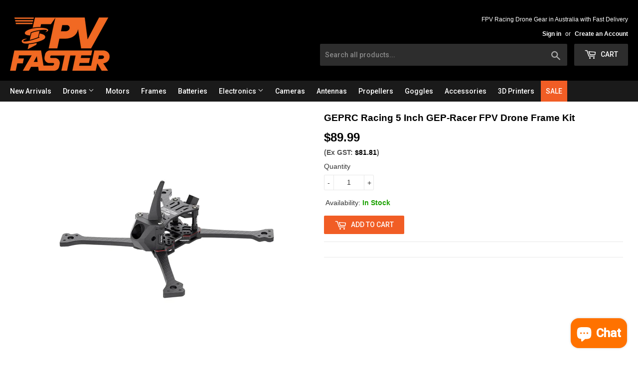

--- FILE ---
content_type: text/html; charset=utf-8
request_url: https://www.fpvfaster.com.au/products/geprc-racing-5-inch-gep-racer-fpv-drone-frame-kit
body_size: 25287
content:
<!doctype html lang="en">
<!--[if lt IE 7]><html class="no-js lt-ie9 lt-ie8 lt-ie7" lang="en"> <![endif]-->
<!--[if IE 7]><html class="no-js lt-ie9 lt-ie8" lang="en"> <![endif]-->
<!--[if IE 8]><html class="no-js lt-ie9" lang="en"> <![endif]-->
<!--[if IE 9 ]><html class="ie9 no-js"> <![endif]-->
<!--[if (gt IE 9)|!(IE)]><!--> <html class="no-touch no-js"> <!--<![endif]-->
<head>
  
<meta name="description" content="GEPRC Racing 5 Inch GEP-Racer FPV Drone Frame Kit When the conventional FPV drone cannot satisfy the pursuit of speed in the FPV racing arena, you need a racing"> 

  
<title>GEPRC Racing 5 Inch GEP-Racer FPV Drone Frame Kit</title> 
                
  
  <!-- "snippets/SEOManager.liquid" was not rendered, the associated app was uninstalled -->
  <!-- Basic page needs =============================================ajaxifyCart===== -->
  <meta charset="utf-8">
  <meta http-equiv="X-UA-Compatible" content="IE=edge,chrome=1">
  <meta name="google-site-verification" content="VktxPsp7T8gVkt0tK6Np6GNqmMfkupGtYb1czdktADI" />
  

  
  <link rel="shortcut icon" href="//www.fpvfaster.com.au/cdn/shop/files/FpvFaster_26b2b85d-6952-4ca0-9e45-f806c09a8188_32x32.png?v=1613720504" type="image/png" />
  

  
<meta property="og:site_name" content="FpvFaster">
<meta property="og:url" content="https://www.fpvfaster.com.au/products/geprc-racing-5-inch-gep-racer-fpv-drone-frame-kit">
<meta property="og:title" content="GEPRC Racing 5 Inch GEP-Racer FPV Drone Frame Kit">
<meta property="og:type" content="product">
<meta property="og:description" content="GEPRC Racing 5 Inch GEP-Racer FPV Drone Frame Kit When the conventional FPV drone cannot satisfy the pursuit of speed in the FPV racing arena, you need a racing"><meta property="og:price:amount" content="90.99">
  <meta property="og:price:currency" content="AUD"><meta property="og:image" content="http://www.fpvfaster.com.au/cdn/shop/files/1_7a6799f5-154d-4ddf-9b5d-a8f8837c2f07_1024x1024.jpg?v=1693357019"><meta property="og:image" content="http://www.fpvfaster.com.au/cdn/shop/files/3_b1f8b56a-770f-418a-bf68-834b9434b87b_1024x1024.jpg?v=1693357019"><meta property="og:image" content="http://www.fpvfaster.com.au/cdn/shop/files/2_acdcb344-a8bb-4018-a44d-e38dd21377f2_1024x1024.jpg?v=1693357022">
<meta property="og:image:secure_url" content="https://www.fpvfaster.com.au/cdn/shop/files/1_7a6799f5-154d-4ddf-9b5d-a8f8837c2f07_1024x1024.jpg?v=1693357019"><meta property="og:image:secure_url" content="https://www.fpvfaster.com.au/cdn/shop/files/3_b1f8b56a-770f-418a-bf68-834b9434b87b_1024x1024.jpg?v=1693357019"><meta property="og:image:secure_url" content="https://www.fpvfaster.com.au/cdn/shop/files/2_acdcb344-a8bb-4018-a44d-e38dd21377f2_1024x1024.jpg?v=1693357022">



  <meta name="twitter:card" content="summary_large_image">
  <meta name="twitter:image" content="https://www.fpvfaster.com.au/cdn/shop/files/1_7a6799f5-154d-4ddf-9b5d-a8f8837c2f07_1024x1024.jpg?v=1693357019">
  <meta name="twitter:image:width" content="480">
  <meta name="twitter:image:height" content="480">

<meta name="twitter:title" content="GEPRC Racing 5 Inch GEP-Racer FPV Drone Frame Kit">
<meta name="twitter:description" content="GEPRC Racing 5 Inch GEP-Racer FPV Drone Frame Kit When the conventional FPV drone cannot satisfy the pursuit of speed in the FPV racing arena, you need a racing">


  <!-- Helpers ================================================== -->
  <link rel="canonical" href="https://www.fpvfaster.com.au/products/geprc-racing-5-inch-gep-racer-fpv-drone-frame-kit">
  <meta name="viewport" content="width=device-width, initial-scale=1.0, maximum-scale=5, user-scalable=1">

  <!-- CSS ================================================== -->
  
  <link href="//www.fpvfaster.com.au/cdn/shop/t/358/assets/theme.scss.css?v=82716890184318973291741436267" rel="stylesheet" type="text/css" media="all" />

  

  


  
    
    
    
    <link rel="preload" href="//fonts.googleapis.com/css?family=Roboto:500" as="style" onload="this.onload=null;this.rel='stylesheet'">
    <noscript><link rel="stylesheet" href=//fonts.googleapis.com/css?family=Roboto:500"></noscript>
  


  
  <!-- Header hook for plugins ================================================== -->
  <script>window.performance && window.performance.mark && window.performance.mark('shopify.content_for_header.start');</script><meta name="google-site-verification" content="AB2GP8sufUb5Bd4fpVBWNRLTOdHv10drsw55a1aaQoo">
<meta id="shopify-digital-wallet" name="shopify-digital-wallet" content="/17624057/digital_wallets/dialog">
<meta name="shopify-checkout-api-token" content="282f56e51fbef5cb5b78755e6bc7901a">
<link rel="alternate" hreflang="x-default" href="https://www.fpvfaster.com.au/products/geprc-racing-5-inch-gep-racer-fpv-drone-frame-kit">
<link rel="alternate" hreflang="en" href="https://www.fpvfaster.com.au/products/geprc-racing-5-inch-gep-racer-fpv-drone-frame-kit">
<link rel="alternate" hreflang="en-NZ" href="https://nz.fpvfaster.com/products/geprc-racing-5-inch-gep-racer-fpv-drone-frame-kit">
<link rel="alternate" hreflang="en-SG" href="https://sg.fpvfaster.com/products/geprc-racing-5-inch-gep-racer-fpv-drone-frame-kit">
<link rel="alternate" hreflang="en-ID" href="https://id.fpvfaster.com/products/geprc-racing-5-inch-gep-racer-fpv-drone-frame-kit">
<link rel="alternate" hreflang="en-MY" href="https://my.fpvfaster.com/products/geprc-racing-5-inch-gep-racer-fpv-drone-frame-kit">
<link rel="alternate" hreflang="en-US" href="https://www.fpvfaster.com/products/geprc-racing-5-inch-gep-racer-fpv-drone-frame-kit">
<link rel="alternate" hreflang="en-IN" href="https://in.fpvfaster.com/products/geprc-racing-5-inch-gep-racer-fpv-drone-frame-kit">
<link rel="alternate" hreflang="en-SA" href="https://sa.fpvfaster.com/products/geprc-racing-5-inch-gep-racer-fpv-drone-frame-kit">
<link rel="alternate" hreflang="en-QA" href="https://qa.fpvfaster.com/products/geprc-racing-5-inch-gep-racer-fpv-drone-frame-kit">
<link rel="alternate" hreflang="en-AE" href="https://ae.fpvfaster.com/products/geprc-racing-5-inch-gep-racer-fpv-drone-frame-kit">
<link rel="alternate" type="application/json+oembed" href="https://www.fpvfaster.com.au/products/geprc-racing-5-inch-gep-racer-fpv-drone-frame-kit.oembed">
<script async="async" src="/checkouts/internal/preloads.js?locale=en-AU"></script>
<link rel="preconnect" href="https://shop.app" crossorigin="anonymous">
<script async="async" src="https://shop.app/checkouts/internal/preloads.js?locale=en-AU&shop_id=17624057" crossorigin="anonymous"></script>
<script id="apple-pay-shop-capabilities" type="application/json">{"shopId":17624057,"countryCode":"AU","currencyCode":"AUD","merchantCapabilities":["supports3DS"],"merchantId":"gid:\/\/shopify\/Shop\/17624057","merchantName":"FpvFaster","requiredBillingContactFields":["postalAddress","email","phone"],"requiredShippingContactFields":["postalAddress","email","phone"],"shippingType":"shipping","supportedNetworks":["visa","masterCard"],"total":{"type":"pending","label":"FpvFaster","amount":"1.00"},"shopifyPaymentsEnabled":true,"supportsSubscriptions":true}</script>
<script id="shopify-features" type="application/json">{"accessToken":"282f56e51fbef5cb5b78755e6bc7901a","betas":["rich-media-storefront-analytics"],"domain":"www.fpvfaster.com.au","predictiveSearch":true,"shopId":17624057,"locale":"en"}</script>
<script>var Shopify = Shopify || {};
Shopify.shop = "fpvfaster.myshopify.com";
Shopify.locale = "en";
Shopify.currency = {"active":"AUD","rate":"1.0"};
Shopify.country = "AU";
Shopify.theme = {"name":"20250220-\u003e0308","id":126566629458,"schema_name":"Supply","schema_version":"2.0.2","theme_store_id":679,"role":"main"};
Shopify.theme.handle = "null";
Shopify.theme.style = {"id":null,"handle":null};
Shopify.cdnHost = "www.fpvfaster.com.au/cdn";
Shopify.routes = Shopify.routes || {};
Shopify.routes.root = "/";</script>
<script type="module">!function(o){(o.Shopify=o.Shopify||{}).modules=!0}(window);</script>
<script>!function(o){function n(){var o=[];function n(){o.push(Array.prototype.slice.apply(arguments))}return n.q=o,n}var t=o.Shopify=o.Shopify||{};t.loadFeatures=n(),t.autoloadFeatures=n()}(window);</script>
<script>
  window.ShopifyPay = window.ShopifyPay || {};
  window.ShopifyPay.apiHost = "shop.app\/pay";
  window.ShopifyPay.redirectState = null;
</script>
<script id="shop-js-analytics" type="application/json">{"pageType":"product"}</script>
<script defer="defer" async type="module" src="//www.fpvfaster.com.au/cdn/shopifycloud/shop-js/modules/v2/client.init-shop-cart-sync_BT-GjEfc.en.esm.js"></script>
<script defer="defer" async type="module" src="//www.fpvfaster.com.au/cdn/shopifycloud/shop-js/modules/v2/chunk.common_D58fp_Oc.esm.js"></script>
<script defer="defer" async type="module" src="//www.fpvfaster.com.au/cdn/shopifycloud/shop-js/modules/v2/chunk.modal_xMitdFEc.esm.js"></script>
<script type="module">
  await import("//www.fpvfaster.com.au/cdn/shopifycloud/shop-js/modules/v2/client.init-shop-cart-sync_BT-GjEfc.en.esm.js");
await import("//www.fpvfaster.com.au/cdn/shopifycloud/shop-js/modules/v2/chunk.common_D58fp_Oc.esm.js");
await import("//www.fpvfaster.com.au/cdn/shopifycloud/shop-js/modules/v2/chunk.modal_xMitdFEc.esm.js");

  window.Shopify.SignInWithShop?.initShopCartSync?.({"fedCMEnabled":true,"windoidEnabled":true});

</script>
<script>
  window.Shopify = window.Shopify || {};
  if (!window.Shopify.featureAssets) window.Shopify.featureAssets = {};
  window.Shopify.featureAssets['shop-js'] = {"shop-cart-sync":["modules/v2/client.shop-cart-sync_DZOKe7Ll.en.esm.js","modules/v2/chunk.common_D58fp_Oc.esm.js","modules/v2/chunk.modal_xMitdFEc.esm.js"],"init-fed-cm":["modules/v2/client.init-fed-cm_B6oLuCjv.en.esm.js","modules/v2/chunk.common_D58fp_Oc.esm.js","modules/v2/chunk.modal_xMitdFEc.esm.js"],"shop-cash-offers":["modules/v2/client.shop-cash-offers_D2sdYoxE.en.esm.js","modules/v2/chunk.common_D58fp_Oc.esm.js","modules/v2/chunk.modal_xMitdFEc.esm.js"],"shop-login-button":["modules/v2/client.shop-login-button_QeVjl5Y3.en.esm.js","modules/v2/chunk.common_D58fp_Oc.esm.js","modules/v2/chunk.modal_xMitdFEc.esm.js"],"pay-button":["modules/v2/client.pay-button_DXTOsIq6.en.esm.js","modules/v2/chunk.common_D58fp_Oc.esm.js","modules/v2/chunk.modal_xMitdFEc.esm.js"],"shop-button":["modules/v2/client.shop-button_DQZHx9pm.en.esm.js","modules/v2/chunk.common_D58fp_Oc.esm.js","modules/v2/chunk.modal_xMitdFEc.esm.js"],"avatar":["modules/v2/client.avatar_BTnouDA3.en.esm.js"],"init-windoid":["modules/v2/client.init-windoid_CR1B-cfM.en.esm.js","modules/v2/chunk.common_D58fp_Oc.esm.js","modules/v2/chunk.modal_xMitdFEc.esm.js"],"init-shop-for-new-customer-accounts":["modules/v2/client.init-shop-for-new-customer-accounts_C_vY_xzh.en.esm.js","modules/v2/client.shop-login-button_QeVjl5Y3.en.esm.js","modules/v2/chunk.common_D58fp_Oc.esm.js","modules/v2/chunk.modal_xMitdFEc.esm.js"],"init-shop-email-lookup-coordinator":["modules/v2/client.init-shop-email-lookup-coordinator_BI7n9ZSv.en.esm.js","modules/v2/chunk.common_D58fp_Oc.esm.js","modules/v2/chunk.modal_xMitdFEc.esm.js"],"init-shop-cart-sync":["modules/v2/client.init-shop-cart-sync_BT-GjEfc.en.esm.js","modules/v2/chunk.common_D58fp_Oc.esm.js","modules/v2/chunk.modal_xMitdFEc.esm.js"],"shop-toast-manager":["modules/v2/client.shop-toast-manager_DiYdP3xc.en.esm.js","modules/v2/chunk.common_D58fp_Oc.esm.js","modules/v2/chunk.modal_xMitdFEc.esm.js"],"init-customer-accounts":["modules/v2/client.init-customer-accounts_D9ZNqS-Q.en.esm.js","modules/v2/client.shop-login-button_QeVjl5Y3.en.esm.js","modules/v2/chunk.common_D58fp_Oc.esm.js","modules/v2/chunk.modal_xMitdFEc.esm.js"],"init-customer-accounts-sign-up":["modules/v2/client.init-customer-accounts-sign-up_iGw4briv.en.esm.js","modules/v2/client.shop-login-button_QeVjl5Y3.en.esm.js","modules/v2/chunk.common_D58fp_Oc.esm.js","modules/v2/chunk.modal_xMitdFEc.esm.js"],"shop-follow-button":["modules/v2/client.shop-follow-button_CqMgW2wH.en.esm.js","modules/v2/chunk.common_D58fp_Oc.esm.js","modules/v2/chunk.modal_xMitdFEc.esm.js"],"checkout-modal":["modules/v2/client.checkout-modal_xHeaAweL.en.esm.js","modules/v2/chunk.common_D58fp_Oc.esm.js","modules/v2/chunk.modal_xMitdFEc.esm.js"],"shop-login":["modules/v2/client.shop-login_D91U-Q7h.en.esm.js","modules/v2/chunk.common_D58fp_Oc.esm.js","modules/v2/chunk.modal_xMitdFEc.esm.js"],"lead-capture":["modules/v2/client.lead-capture_BJmE1dJe.en.esm.js","modules/v2/chunk.common_D58fp_Oc.esm.js","modules/v2/chunk.modal_xMitdFEc.esm.js"],"payment-terms":["modules/v2/client.payment-terms_Ci9AEqFq.en.esm.js","modules/v2/chunk.common_D58fp_Oc.esm.js","modules/v2/chunk.modal_xMitdFEc.esm.js"]};
</script>
<script>(function() {
  var isLoaded = false;
  function asyncLoad() {
    if (isLoaded) return;
    isLoaded = true;
    var urls = ["https:\/\/www.improvedcontactform.com\/icf.js?shop=fpvfaster.myshopify.com","https:\/\/cdn.hextom.com\/js\/freeshippingbar.js?shop=fpvfaster.myshopify.com","https:\/\/cdn.shopify.com\/s\/files\/1\/1762\/4057\/t\/358\/assets\/atomdot-gtm8-shopfront.min.js?v=1741421924\u0026shop=fpvfaster.myshopify.com"];
    for (var i = 0; i < urls.length; i++) {
      var s = document.createElement('script');
      s.type = 'text/javascript';
      s.async = true;
      s.src = urls[i];
      var x = document.getElementsByTagName('script')[0];
      x.parentNode.insertBefore(s, x);
    }
  };
  if(window.attachEvent) {
    window.attachEvent('onload', asyncLoad);
  } else {
    window.addEventListener('load', asyncLoad, false);
  }
})();</script>
<script id="__st">var __st={"a":17624057,"offset":39600,"reqid":"d98cebee-7574-45e3-ae50-84dd468d0904-1769350672","pageurl":"www.fpvfaster.com.au\/products\/geprc-racing-5-inch-gep-racer-fpv-drone-frame-kit","u":"50b457588241","p":"product","rtyp":"product","rid":7155891339346};</script>
<script>window.ShopifyPaypalV4VisibilityTracking = true;</script>
<script id="captcha-bootstrap">!function(){'use strict';const t='contact',e='account',n='new_comment',o=[[t,t],['blogs',n],['comments',n],[t,'customer']],c=[[e,'customer_login'],[e,'guest_login'],[e,'recover_customer_password'],[e,'create_customer']],r=t=>t.map((([t,e])=>`form[action*='/${t}']:not([data-nocaptcha='true']) input[name='form_type'][value='${e}']`)).join(','),a=t=>()=>t?[...document.querySelectorAll(t)].map((t=>t.form)):[];function s(){const t=[...o],e=r(t);return a(e)}const i='password',u='form_key',d=['recaptcha-v3-token','g-recaptcha-response','h-captcha-response',i],f=()=>{try{return window.sessionStorage}catch{return}},m='__shopify_v',_=t=>t.elements[u];function p(t,e,n=!1){try{const o=window.sessionStorage,c=JSON.parse(o.getItem(e)),{data:r}=function(t){const{data:e,action:n}=t;return t[m]||n?{data:e,action:n}:{data:t,action:n}}(c);for(const[e,n]of Object.entries(r))t.elements[e]&&(t.elements[e].value=n);n&&o.removeItem(e)}catch(o){console.error('form repopulation failed',{error:o})}}const l='form_type',E='cptcha';function T(t){t.dataset[E]=!0}const w=window,h=w.document,L='Shopify',v='ce_forms',y='captcha';let A=!1;((t,e)=>{const n=(g='f06e6c50-85a8-45c8-87d0-21a2b65856fe',I='https://cdn.shopify.com/shopifycloud/storefront-forms-hcaptcha/ce_storefront_forms_captcha_hcaptcha.v1.5.2.iife.js',D={infoText:'Protected by hCaptcha',privacyText:'Privacy',termsText:'Terms'},(t,e,n)=>{const o=w[L][v],c=o.bindForm;if(c)return c(t,g,e,D).then(n);var r;o.q.push([[t,g,e,D],n]),r=I,A||(h.body.append(Object.assign(h.createElement('script'),{id:'captcha-provider',async:!0,src:r})),A=!0)});var g,I,D;w[L]=w[L]||{},w[L][v]=w[L][v]||{},w[L][v].q=[],w[L][y]=w[L][y]||{},w[L][y].protect=function(t,e){n(t,void 0,e),T(t)},Object.freeze(w[L][y]),function(t,e,n,w,h,L){const[v,y,A,g]=function(t,e,n){const i=e?o:[],u=t?c:[],d=[...i,...u],f=r(d),m=r(i),_=r(d.filter((([t,e])=>n.includes(e))));return[a(f),a(m),a(_),s()]}(w,h,L),I=t=>{const e=t.target;return e instanceof HTMLFormElement?e:e&&e.form},D=t=>v().includes(t);t.addEventListener('submit',(t=>{const e=I(t);if(!e)return;const n=D(e)&&!e.dataset.hcaptchaBound&&!e.dataset.recaptchaBound,o=_(e),c=g().includes(e)&&(!o||!o.value);(n||c)&&t.preventDefault(),c&&!n&&(function(t){try{if(!f())return;!function(t){const e=f();if(!e)return;const n=_(t);if(!n)return;const o=n.value;o&&e.removeItem(o)}(t);const e=Array.from(Array(32),(()=>Math.random().toString(36)[2])).join('');!function(t,e){_(t)||t.append(Object.assign(document.createElement('input'),{type:'hidden',name:u})),t.elements[u].value=e}(t,e),function(t,e){const n=f();if(!n)return;const o=[...t.querySelectorAll(`input[type='${i}']`)].map((({name:t})=>t)),c=[...d,...o],r={};for(const[a,s]of new FormData(t).entries())c.includes(a)||(r[a]=s);n.setItem(e,JSON.stringify({[m]:1,action:t.action,data:r}))}(t,e)}catch(e){console.error('failed to persist form',e)}}(e),e.submit())}));const S=(t,e)=>{t&&!t.dataset[E]&&(n(t,e.some((e=>e===t))),T(t))};for(const o of['focusin','change'])t.addEventListener(o,(t=>{const e=I(t);D(e)&&S(e,y())}));const B=e.get('form_key'),M=e.get(l),P=B&&M;t.addEventListener('DOMContentLoaded',(()=>{const t=y();if(P)for(const e of t)e.elements[l].value===M&&p(e,B);[...new Set([...A(),...v().filter((t=>'true'===t.dataset.shopifyCaptcha))])].forEach((e=>S(e,t)))}))}(h,new URLSearchParams(w.location.search),n,t,e,['guest_login'])})(!0,!0)}();</script>
<script integrity="sha256-4kQ18oKyAcykRKYeNunJcIwy7WH5gtpwJnB7kiuLZ1E=" data-source-attribution="shopify.loadfeatures" defer="defer" src="//www.fpvfaster.com.au/cdn/shopifycloud/storefront/assets/storefront/load_feature-a0a9edcb.js" crossorigin="anonymous"></script>
<script crossorigin="anonymous" defer="defer" src="//www.fpvfaster.com.au/cdn/shopifycloud/storefront/assets/shopify_pay/storefront-65b4c6d7.js?v=20250812"></script>
<script data-source-attribution="shopify.dynamic_checkout.dynamic.init">var Shopify=Shopify||{};Shopify.PaymentButton=Shopify.PaymentButton||{isStorefrontPortableWallets:!0,init:function(){window.Shopify.PaymentButton.init=function(){};var t=document.createElement("script");t.src="https://www.fpvfaster.com.au/cdn/shopifycloud/portable-wallets/latest/portable-wallets.en.js",t.type="module",document.head.appendChild(t)}};
</script>
<script data-source-attribution="shopify.dynamic_checkout.buyer_consent">
  function portableWalletsHideBuyerConsent(e){var t=document.getElementById("shopify-buyer-consent"),n=document.getElementById("shopify-subscription-policy-button");t&&n&&(t.classList.add("hidden"),t.setAttribute("aria-hidden","true"),n.removeEventListener("click",e))}function portableWalletsShowBuyerConsent(e){var t=document.getElementById("shopify-buyer-consent"),n=document.getElementById("shopify-subscription-policy-button");t&&n&&(t.classList.remove("hidden"),t.removeAttribute("aria-hidden"),n.addEventListener("click",e))}window.Shopify?.PaymentButton&&(window.Shopify.PaymentButton.hideBuyerConsent=portableWalletsHideBuyerConsent,window.Shopify.PaymentButton.showBuyerConsent=portableWalletsShowBuyerConsent);
</script>
<script data-source-attribution="shopify.dynamic_checkout.cart.bootstrap">document.addEventListener("DOMContentLoaded",(function(){function t(){return document.querySelector("shopify-accelerated-checkout-cart, shopify-accelerated-checkout")}if(t())Shopify.PaymentButton.init();else{new MutationObserver((function(e,n){t()&&(Shopify.PaymentButton.init(),n.disconnect())})).observe(document.body,{childList:!0,subtree:!0})}}));
</script>
<link id="shopify-accelerated-checkout-styles" rel="stylesheet" media="screen" href="https://www.fpvfaster.com.au/cdn/shopifycloud/portable-wallets/latest/accelerated-checkout-backwards-compat.css" crossorigin="anonymous">
<style id="shopify-accelerated-checkout-cart">
        #shopify-buyer-consent {
  margin-top: 1em;
  display: inline-block;
  width: 100%;
}

#shopify-buyer-consent.hidden {
  display: none;
}

#shopify-subscription-policy-button {
  background: none;
  border: none;
  padding: 0;
  text-decoration: underline;
  font-size: inherit;
  cursor: pointer;
}

#shopify-subscription-policy-button::before {
  box-shadow: none;
}

      </style>

<script>window.performance && window.performance.mark && window.performance.mark('shopify.content_for_header.end');</script>
  
  

<!--[if lt IE 9]>
<script src="//cdnjs.cloudflare.com/ajax/libs/html5shiv/3.7.2/html5shiv.min.js" type="text/javascript"></script>
<script src="//www.fpvfaster.com.au/cdn/shop/t/358/assets/respond.min.js?v=18727" type="text/javascript"></script>
<link href="//www.fpvfaster.com.au/cdn/shop/t/358/assets/respond-proxy.html" id="respond-proxy" rel="respond-proxy" />
<link href="//www.fpvfaster.com.au/search?q=a10e363183fb136c10bd19011eb456e5" id="respond-redirect" rel="respond-redirect" />
<script src="//www.fpvfaster.com.au/search?q=a10e363183fb136c10bd19011eb456e5" type="text/javascript"></script>
<![endif]-->
<!--[if (lte IE 9) ]><script src="//www.fpvfaster.com.au/cdn/shop/t/358/assets/match-media.min.js?v=18727" type="text/javascript"></script><![endif]-->

  
  <script src='//ajax.googleapis.com/ajax/libs/jquery/3.5.1/jquery.min.js'></script>
  <!--[if (gt IE 9)|!(IE)]><!--><script src="//www.fpvfaster.com.au/cdn/shop/t/358/assets/vendor.js?v=176002819237832098351741421924" defer="defer"></script><!--<![endif]-->
  <!--[if lte IE 9]><script src="//www.fpvfaster.com.au/cdn/shop/t/358/assets/theme.js?v=166401832898666741881741421924"></script><![endif]-->

  <!--[if (gt IE 9)|!(IE)]><!--><script src="//www.fpvfaster.com.au/cdn/shop/t/358/assets/fpvfaster.js?v=14572331404360473321741435594" defer="defer"></script><!--<![endif]-->
  <!--[if lte IE 9]><script src="//www.fpvfaster.com.au/cdn/shop/t/358/assets/fpvfaster.js?v=14572331404360473321741435594"></script><![endif]-->
  
  <!--[if (gt IE 9)|!(IE)]><!--><script src="//www.fpvfaster.com.au/cdn/shop/t/358/assets/theme.js?v=166401832898666741881741421924" defer="defer"></script><!--<![endif]-->
  <!--[if lte IE 9]><script src="//www.fpvfaster.com.au/cdn/shop/t/358/assets/theme.js?v=166401832898666741881741421924"></script><![endif]-->

  
  
  
  
    <link href="//www.fpvfaster.com.au/cdn/shop/t/358/assets/back-in-stock.scss?v=100246000023126188881741421924" rel="stylesheet" type="text/css" media="all" />
  	<script src="//www.fpvfaster.com.au/cdn/shop/t/358/assets/jquery.elevatezoom.min.js?v=60296183449012660291741421924" type="text/javascript"></script>
    <script src="//www.fpvfaster.com.au/cdn/shop/t/358/assets/jquery.match-height.min.js?v=82610577602113809401741421924" type="text/javascript"></script>
  
  
  <link href="//www.fpvfaster.com.au/cdn/shop/t/358/assets/loader.min.css?v=24455419733033695471741421924" rel="stylesheet" type="text/css" media="all" />
  <script src="//www.fpvfaster.com.au/cdn/shop/t/358/assets/loader.css.js?v=8511236598615336291741421924" type="text/javascript"></script>
  
  <script src="//www.fpvfaster.com.au/cdn/shop/t/358/assets/js.cookie-2.1.4.min.js?v=108407849414231223421741421924" type="text/javascript"></script>
  
  
  
 
 
<script>
  
  
var _abga_cds = [];
var _abga_cms = [];


    
  
    
        
    
  	_abga_cds[1] = '1';
    
    
    _abga_cds[2] = '0';
    
    _abga_cds[3] = '7155891339346';
    _abga_cds[4] = '40522353410130';
    
    _abga_tgs = [];
    
        
        
    	
        
        

        
        
        
            
            _abga_tgs.push('Sku230830');
        
    
        
        
    	
        
        

        
        
        
    
        
        
    	
        
        

        
        
        
    
  
    if (_abga_tgs.length > 0) {
      _abga_cds[6] = _abga_tgs.sort().join(",");
    }

	_abga_cds[7] = '2023-08-30 10:56'
    _abga_cds[9] = 'shopify_AU_7155891339346_40522353410130'
  
</script>

    <!-- ############ Shopify App: 'Google Tag Manager Mate' ############ -->
    <!-- Code inside here is from Shopify App: 'Google Tag Manager Mate' -->
    <!-- To set up your Tag Manager (GTM) and GA4 -->
    <script>
  window.dataLayer = window.dataLayer || [];

  ((function (w, d, s, l, i) {
    w[l] = w[l] || [];
    w[l].push({
      'gtm.start': new Date().getTime(),
      event: 'gtm.js'
    });
    var f = d.getElementsByTagName(s)[0],
      j = d.createElement(s),
      dl = l != 'dataLayer' ? '&l=' + l : '';
    j.async = true;
    j.src =
      'https://www.googletagmanager.com/gtm.js?id=' + i + dl;
    f.parentNode.insertBefore(j, f);
  })(window, document, 'script', 'dataLayer', 'GTM-MCM3MBQ'));

  window.gtm8 = window.gtm8 || {};
  
</script>
    <!-- ############ End Shopify App: 'Google Tag Manager Mate' ########################### -->
    
  <script src="https://cdn.shopify.com/extensions/e8878072-2f6b-4e89-8082-94b04320908d/inbox-1254/assets/inbox-chat-loader.js" type="text/javascript" defer="defer"></script>
<link href="https://monorail-edge.shopifysvc.com" rel="dns-prefetch">
<script>(function(){if ("sendBeacon" in navigator && "performance" in window) {try {var session_token_from_headers = performance.getEntriesByType('navigation')[0].serverTiming.find(x => x.name == '_s').description;} catch {var session_token_from_headers = undefined;}var session_cookie_matches = document.cookie.match(/_shopify_s=([^;]*)/);var session_token_from_cookie = session_cookie_matches && session_cookie_matches.length === 2 ? session_cookie_matches[1] : "";var session_token = session_token_from_headers || session_token_from_cookie || "";function handle_abandonment_event(e) {var entries = performance.getEntries().filter(function(entry) {return /monorail-edge.shopifysvc.com/.test(entry.name);});if (!window.abandonment_tracked && entries.length === 0) {window.abandonment_tracked = true;var currentMs = Date.now();var navigation_start = performance.timing.navigationStart;var payload = {shop_id: 17624057,url: window.location.href,navigation_start,duration: currentMs - navigation_start,session_token,page_type: "product"};window.navigator.sendBeacon("https://monorail-edge.shopifysvc.com/v1/produce", JSON.stringify({schema_id: "online_store_buyer_site_abandonment/1.1",payload: payload,metadata: {event_created_at_ms: currentMs,event_sent_at_ms: currentMs}}));}}window.addEventListener('pagehide', handle_abandonment_event);}}());</script>
<script id="web-pixels-manager-setup">(function e(e,d,r,n,o){if(void 0===o&&(o={}),!Boolean(null===(a=null===(i=window.Shopify)||void 0===i?void 0:i.analytics)||void 0===a?void 0:a.replayQueue)){var i,a;window.Shopify=window.Shopify||{};var t=window.Shopify;t.analytics=t.analytics||{};var s=t.analytics;s.replayQueue=[],s.publish=function(e,d,r){return s.replayQueue.push([e,d,r]),!0};try{self.performance.mark("wpm:start")}catch(e){}var l=function(){var e={modern:/Edge?\/(1{2}[4-9]|1[2-9]\d|[2-9]\d{2}|\d{4,})\.\d+(\.\d+|)|Firefox\/(1{2}[4-9]|1[2-9]\d|[2-9]\d{2}|\d{4,})\.\d+(\.\d+|)|Chrom(ium|e)\/(9{2}|\d{3,})\.\d+(\.\d+|)|(Maci|X1{2}).+ Version\/(15\.\d+|(1[6-9]|[2-9]\d|\d{3,})\.\d+)([,.]\d+|)( \(\w+\)|)( Mobile\/\w+|) Safari\/|Chrome.+OPR\/(9{2}|\d{3,})\.\d+\.\d+|(CPU[ +]OS|iPhone[ +]OS|CPU[ +]iPhone|CPU IPhone OS|CPU iPad OS)[ +]+(15[._]\d+|(1[6-9]|[2-9]\d|\d{3,})[._]\d+)([._]\d+|)|Android:?[ /-](13[3-9]|1[4-9]\d|[2-9]\d{2}|\d{4,})(\.\d+|)(\.\d+|)|Android.+Firefox\/(13[5-9]|1[4-9]\d|[2-9]\d{2}|\d{4,})\.\d+(\.\d+|)|Android.+Chrom(ium|e)\/(13[3-9]|1[4-9]\d|[2-9]\d{2}|\d{4,})\.\d+(\.\d+|)|SamsungBrowser\/([2-9]\d|\d{3,})\.\d+/,legacy:/Edge?\/(1[6-9]|[2-9]\d|\d{3,})\.\d+(\.\d+|)|Firefox\/(5[4-9]|[6-9]\d|\d{3,})\.\d+(\.\d+|)|Chrom(ium|e)\/(5[1-9]|[6-9]\d|\d{3,})\.\d+(\.\d+|)([\d.]+$|.*Safari\/(?![\d.]+ Edge\/[\d.]+$))|(Maci|X1{2}).+ Version\/(10\.\d+|(1[1-9]|[2-9]\d|\d{3,})\.\d+)([,.]\d+|)( \(\w+\)|)( Mobile\/\w+|) Safari\/|Chrome.+OPR\/(3[89]|[4-9]\d|\d{3,})\.\d+\.\d+|(CPU[ +]OS|iPhone[ +]OS|CPU[ +]iPhone|CPU IPhone OS|CPU iPad OS)[ +]+(10[._]\d+|(1[1-9]|[2-9]\d|\d{3,})[._]\d+)([._]\d+|)|Android:?[ /-](13[3-9]|1[4-9]\d|[2-9]\d{2}|\d{4,})(\.\d+|)(\.\d+|)|Mobile Safari.+OPR\/([89]\d|\d{3,})\.\d+\.\d+|Android.+Firefox\/(13[5-9]|1[4-9]\d|[2-9]\d{2}|\d{4,})\.\d+(\.\d+|)|Android.+Chrom(ium|e)\/(13[3-9]|1[4-9]\d|[2-9]\d{2}|\d{4,})\.\d+(\.\d+|)|Android.+(UC? ?Browser|UCWEB|U3)[ /]?(15\.([5-9]|\d{2,})|(1[6-9]|[2-9]\d|\d{3,})\.\d+)\.\d+|SamsungBrowser\/(5\.\d+|([6-9]|\d{2,})\.\d+)|Android.+MQ{2}Browser\/(14(\.(9|\d{2,})|)|(1[5-9]|[2-9]\d|\d{3,})(\.\d+|))(\.\d+|)|K[Aa][Ii]OS\/(3\.\d+|([4-9]|\d{2,})\.\d+)(\.\d+|)/},d=e.modern,r=e.legacy,n=navigator.userAgent;return n.match(d)?"modern":n.match(r)?"legacy":"unknown"}(),u="modern"===l?"modern":"legacy",c=(null!=n?n:{modern:"",legacy:""})[u],f=function(e){return[e.baseUrl,"/wpm","/b",e.hashVersion,"modern"===e.buildTarget?"m":"l",".js"].join("")}({baseUrl:d,hashVersion:r,buildTarget:u}),m=function(e){var d=e.version,r=e.bundleTarget,n=e.surface,o=e.pageUrl,i=e.monorailEndpoint;return{emit:function(e){var a=e.status,t=e.errorMsg,s=(new Date).getTime(),l=JSON.stringify({metadata:{event_sent_at_ms:s},events:[{schema_id:"web_pixels_manager_load/3.1",payload:{version:d,bundle_target:r,page_url:o,status:a,surface:n,error_msg:t},metadata:{event_created_at_ms:s}}]});if(!i)return console&&console.warn&&console.warn("[Web Pixels Manager] No Monorail endpoint provided, skipping logging."),!1;try{return self.navigator.sendBeacon.bind(self.navigator)(i,l)}catch(e){}var u=new XMLHttpRequest;try{return u.open("POST",i,!0),u.setRequestHeader("Content-Type","text/plain"),u.send(l),!0}catch(e){return console&&console.warn&&console.warn("[Web Pixels Manager] Got an unhandled error while logging to Monorail."),!1}}}}({version:r,bundleTarget:l,surface:e.surface,pageUrl:self.location.href,monorailEndpoint:e.monorailEndpoint});try{o.browserTarget=l,function(e){var d=e.src,r=e.async,n=void 0===r||r,o=e.onload,i=e.onerror,a=e.sri,t=e.scriptDataAttributes,s=void 0===t?{}:t,l=document.createElement("script"),u=document.querySelector("head"),c=document.querySelector("body");if(l.async=n,l.src=d,a&&(l.integrity=a,l.crossOrigin="anonymous"),s)for(var f in s)if(Object.prototype.hasOwnProperty.call(s,f))try{l.dataset[f]=s[f]}catch(e){}if(o&&l.addEventListener("load",o),i&&l.addEventListener("error",i),u)u.appendChild(l);else{if(!c)throw new Error("Did not find a head or body element to append the script");c.appendChild(l)}}({src:f,async:!0,onload:function(){if(!function(){var e,d;return Boolean(null===(d=null===(e=window.Shopify)||void 0===e?void 0:e.analytics)||void 0===d?void 0:d.initialized)}()){var d=window.webPixelsManager.init(e)||void 0;if(d){var r=window.Shopify.analytics;r.replayQueue.forEach((function(e){var r=e[0],n=e[1],o=e[2];d.publishCustomEvent(r,n,o)})),r.replayQueue=[],r.publish=d.publishCustomEvent,r.visitor=d.visitor,r.initialized=!0}}},onerror:function(){return m.emit({status:"failed",errorMsg:"".concat(f," has failed to load")})},sri:function(e){var d=/^sha384-[A-Za-z0-9+/=]+$/;return"string"==typeof e&&d.test(e)}(c)?c:"",scriptDataAttributes:o}),m.emit({status:"loading"})}catch(e){m.emit({status:"failed",errorMsg:(null==e?void 0:e.message)||"Unknown error"})}}})({shopId: 17624057,storefrontBaseUrl: "https://www.fpvfaster.com.au",extensionsBaseUrl: "https://extensions.shopifycdn.com/cdn/shopifycloud/web-pixels-manager",monorailEndpoint: "https://monorail-edge.shopifysvc.com/unstable/produce_batch",surface: "storefront-renderer",enabledBetaFlags: ["2dca8a86"],webPixelsConfigList: [{"id":"302383186","configuration":"{\"config\":\"{\\\"pixel_id\\\":\\\"G-0YMJ9FQ24L\\\",\\\"target_country\\\":\\\"AU\\\",\\\"gtag_events\\\":[{\\\"type\\\":\\\"purchase\\\",\\\"action_label\\\":\\\"G-0YMJ9FQ24L\\\"},{\\\"type\\\":\\\"page_view\\\",\\\"action_label\\\":\\\"G-0YMJ9FQ24L\\\"},{\\\"type\\\":\\\"view_item\\\",\\\"action_label\\\":\\\"G-0YMJ9FQ24L\\\"},{\\\"type\\\":\\\"search\\\",\\\"action_label\\\":\\\"G-0YMJ9FQ24L\\\"},{\\\"type\\\":\\\"add_to_cart\\\",\\\"action_label\\\":\\\"G-0YMJ9FQ24L\\\"},{\\\"type\\\":\\\"begin_checkout\\\",\\\"action_label\\\":\\\"G-0YMJ9FQ24L\\\"},{\\\"type\\\":\\\"add_payment_info\\\",\\\"action_label\\\":\\\"G-0YMJ9FQ24L\\\"}],\\\"enable_monitoring_mode\\\":false}\"}","eventPayloadVersion":"v1","runtimeContext":"OPEN","scriptVersion":"b2a88bafab3e21179ed38636efcd8a93","type":"APP","apiClientId":1780363,"privacyPurposes":[],"dataSharingAdjustments":{"protectedCustomerApprovalScopes":["read_customer_address","read_customer_email","read_customer_name","read_customer_personal_data","read_customer_phone"]}},{"id":"149618770","configuration":"{\"pixel_id\":\"279496082495971\",\"pixel_type\":\"facebook_pixel\",\"metaapp_system_user_token\":\"-\"}","eventPayloadVersion":"v1","runtimeContext":"OPEN","scriptVersion":"ca16bc87fe92b6042fbaa3acc2fbdaa6","type":"APP","apiClientId":2329312,"privacyPurposes":["ANALYTICS","MARKETING","SALE_OF_DATA"],"dataSharingAdjustments":{"protectedCustomerApprovalScopes":["read_customer_address","read_customer_email","read_customer_name","read_customer_personal_data","read_customer_phone"]}},{"id":"90275922","eventPayloadVersion":"v1","runtimeContext":"LAX","scriptVersion":"1","type":"CUSTOM","privacyPurposes":["ANALYTICS"],"name":"Google Analytics tag (migrated)"},{"id":"shopify-app-pixel","configuration":"{}","eventPayloadVersion":"v1","runtimeContext":"STRICT","scriptVersion":"0450","apiClientId":"shopify-pixel","type":"APP","privacyPurposes":["ANALYTICS","MARKETING"]},{"id":"shopify-custom-pixel","eventPayloadVersion":"v1","runtimeContext":"LAX","scriptVersion":"0450","apiClientId":"shopify-pixel","type":"CUSTOM","privacyPurposes":["ANALYTICS","MARKETING"]}],isMerchantRequest: false,initData: {"shop":{"name":"FpvFaster","paymentSettings":{"currencyCode":"AUD"},"myshopifyDomain":"fpvfaster.myshopify.com","countryCode":"AU","storefrontUrl":"https:\/\/www.fpvfaster.com.au"},"customer":null,"cart":null,"checkout":null,"productVariants":[{"price":{"amount":89.99,"currencyCode":"AUD"},"product":{"title":"GEPRC Racing 5 Inch GEP-Racer FPV Drone Frame Kit","vendor":"GepRC","id":"7155891339346","untranslatedTitle":"GEPRC Racing 5 Inch GEP-Racer FPV Drone Frame Kit","url":"\/products\/geprc-racing-5-inch-gep-racer-fpv-drone-frame-kit","type":"FPV\/Frames\/--\/--\/--"},"id":"40522353410130","image":{"src":"\/\/www.fpvfaster.com.au\/cdn\/shop\/files\/1_7a6799f5-154d-4ddf-9b5d-a8f8837c2f07.jpg?v=1693357019"},"sku":"#R4-1266","title":"GEP-Racer-RED","untranslatedTitle":"GEP-Racer-RED"}],"purchasingCompany":null},},"https://www.fpvfaster.com.au/cdn","fcfee988w5aeb613cpc8e4bc33m6693e112",{"modern":"","legacy":""},{"shopId":"17624057","storefrontBaseUrl":"https:\/\/www.fpvfaster.com.au","extensionBaseUrl":"https:\/\/extensions.shopifycdn.com\/cdn\/shopifycloud\/web-pixels-manager","surface":"storefront-renderer","enabledBetaFlags":"[\"2dca8a86\"]","isMerchantRequest":"false","hashVersion":"fcfee988w5aeb613cpc8e4bc33m6693e112","publish":"custom","events":"[[\"page_viewed\",{}],[\"product_viewed\",{\"productVariant\":{\"price\":{\"amount\":89.99,\"currencyCode\":\"AUD\"},\"product\":{\"title\":\"GEPRC Racing 5 Inch GEP-Racer FPV Drone Frame Kit\",\"vendor\":\"GepRC\",\"id\":\"7155891339346\",\"untranslatedTitle\":\"GEPRC Racing 5 Inch GEP-Racer FPV Drone Frame Kit\",\"url\":\"\/products\/geprc-racing-5-inch-gep-racer-fpv-drone-frame-kit\",\"type\":\"FPV\/Frames\/--\/--\/--\"},\"id\":\"40522353410130\",\"image\":{\"src\":\"\/\/www.fpvfaster.com.au\/cdn\/shop\/files\/1_7a6799f5-154d-4ddf-9b5d-a8f8837c2f07.jpg?v=1693357019\"},\"sku\":\"#R4-1266\",\"title\":\"GEP-Racer-RED\",\"untranslatedTitle\":\"GEP-Racer-RED\"}}]]"});</script><script>
  window.ShopifyAnalytics = window.ShopifyAnalytics || {};
  window.ShopifyAnalytics.meta = window.ShopifyAnalytics.meta || {};
  window.ShopifyAnalytics.meta.currency = 'AUD';
  var meta = {"product":{"id":7155891339346,"gid":"gid:\/\/shopify\/Product\/7155891339346","vendor":"GepRC","type":"FPV\/Frames\/--\/--\/--","handle":"geprc-racing-5-inch-gep-racer-fpv-drone-frame-kit","variants":[{"id":40522353410130,"price":8999,"name":"GEPRC Racing 5 Inch GEP-Racer FPV Drone Frame Kit - GEP-Racer-RED","public_title":"GEP-Racer-RED","sku":"#R4-1266"}],"remote":false},"page":{"pageType":"product","resourceType":"product","resourceId":7155891339346,"requestId":"d98cebee-7574-45e3-ae50-84dd468d0904-1769350672"}};
  for (var attr in meta) {
    window.ShopifyAnalytics.meta[attr] = meta[attr];
  }
</script>
<script class="analytics">
  (function () {
    var customDocumentWrite = function(content) {
      var jquery = null;

      if (window.jQuery) {
        jquery = window.jQuery;
      } else if (window.Checkout && window.Checkout.$) {
        jquery = window.Checkout.$;
      }

      if (jquery) {
        jquery('body').append(content);
      }
    };

    var hasLoggedConversion = function(token) {
      if (token) {
        return document.cookie.indexOf('loggedConversion=' + token) !== -1;
      }
      return false;
    }

    var setCookieIfConversion = function(token) {
      if (token) {
        var twoMonthsFromNow = new Date(Date.now());
        twoMonthsFromNow.setMonth(twoMonthsFromNow.getMonth() + 2);

        document.cookie = 'loggedConversion=' + token + '; expires=' + twoMonthsFromNow;
      }
    }

    var trekkie = window.ShopifyAnalytics.lib = window.trekkie = window.trekkie || [];
    if (trekkie.integrations) {
      return;
    }
    trekkie.methods = [
      'identify',
      'page',
      'ready',
      'track',
      'trackForm',
      'trackLink'
    ];
    trekkie.factory = function(method) {
      return function() {
        var args = Array.prototype.slice.call(arguments);
        args.unshift(method);
        trekkie.push(args);
        return trekkie;
      };
    };
    for (var i = 0; i < trekkie.methods.length; i++) {
      var key = trekkie.methods[i];
      trekkie[key] = trekkie.factory(key);
    }
    trekkie.load = function(config) {
      trekkie.config = config || {};
      trekkie.config.initialDocumentCookie = document.cookie;
      var first = document.getElementsByTagName('script')[0];
      var script = document.createElement('script');
      script.type = 'text/javascript';
      script.onerror = function(e) {
        var scriptFallback = document.createElement('script');
        scriptFallback.type = 'text/javascript';
        scriptFallback.onerror = function(error) {
                var Monorail = {
      produce: function produce(monorailDomain, schemaId, payload) {
        var currentMs = new Date().getTime();
        var event = {
          schema_id: schemaId,
          payload: payload,
          metadata: {
            event_created_at_ms: currentMs,
            event_sent_at_ms: currentMs
          }
        };
        return Monorail.sendRequest("https://" + monorailDomain + "/v1/produce", JSON.stringify(event));
      },
      sendRequest: function sendRequest(endpointUrl, payload) {
        // Try the sendBeacon API
        if (window && window.navigator && typeof window.navigator.sendBeacon === 'function' && typeof window.Blob === 'function' && !Monorail.isIos12()) {
          var blobData = new window.Blob([payload], {
            type: 'text/plain'
          });

          if (window.navigator.sendBeacon(endpointUrl, blobData)) {
            return true;
          } // sendBeacon was not successful

        } // XHR beacon

        var xhr = new XMLHttpRequest();

        try {
          xhr.open('POST', endpointUrl);
          xhr.setRequestHeader('Content-Type', 'text/plain');
          xhr.send(payload);
        } catch (e) {
          console.log(e);
        }

        return false;
      },
      isIos12: function isIos12() {
        return window.navigator.userAgent.lastIndexOf('iPhone; CPU iPhone OS 12_') !== -1 || window.navigator.userAgent.lastIndexOf('iPad; CPU OS 12_') !== -1;
      }
    };
    Monorail.produce('monorail-edge.shopifysvc.com',
      'trekkie_storefront_load_errors/1.1',
      {shop_id: 17624057,
      theme_id: 126566629458,
      app_name: "storefront",
      context_url: window.location.href,
      source_url: "//www.fpvfaster.com.au/cdn/s/trekkie.storefront.8d95595f799fbf7e1d32231b9a28fd43b70c67d3.min.js"});

        };
        scriptFallback.async = true;
        scriptFallback.src = '//www.fpvfaster.com.au/cdn/s/trekkie.storefront.8d95595f799fbf7e1d32231b9a28fd43b70c67d3.min.js';
        first.parentNode.insertBefore(scriptFallback, first);
      };
      script.async = true;
      script.src = '//www.fpvfaster.com.au/cdn/s/trekkie.storefront.8d95595f799fbf7e1d32231b9a28fd43b70c67d3.min.js';
      first.parentNode.insertBefore(script, first);
    };
    trekkie.load(
      {"Trekkie":{"appName":"storefront","development":false,"defaultAttributes":{"shopId":17624057,"isMerchantRequest":null,"themeId":126566629458,"themeCityHash":"6845959336322680633","contentLanguage":"en","currency":"AUD","eventMetadataId":"2a538057-aa51-4a34-bfb4-eecf46ef7be4"},"isServerSideCookieWritingEnabled":true,"monorailRegion":"shop_domain","enabledBetaFlags":["65f19447"]},"Session Attribution":{},"S2S":{"facebookCapiEnabled":false,"source":"trekkie-storefront-renderer","apiClientId":580111}}
    );

    var loaded = false;
    trekkie.ready(function() {
      if (loaded) return;
      loaded = true;

      window.ShopifyAnalytics.lib = window.trekkie;

      var originalDocumentWrite = document.write;
      document.write = customDocumentWrite;
      try { window.ShopifyAnalytics.merchantGoogleAnalytics.call(this); } catch(error) {};
      document.write = originalDocumentWrite;

      window.ShopifyAnalytics.lib.page(null,{"pageType":"product","resourceType":"product","resourceId":7155891339346,"requestId":"d98cebee-7574-45e3-ae50-84dd468d0904-1769350672","shopifyEmitted":true});

      var match = window.location.pathname.match(/checkouts\/(.+)\/(thank_you|post_purchase)/)
      var token = match? match[1]: undefined;
      if (!hasLoggedConversion(token)) {
        setCookieIfConversion(token);
        window.ShopifyAnalytics.lib.track("Viewed Product",{"currency":"AUD","variantId":40522353410130,"productId":7155891339346,"productGid":"gid:\/\/shopify\/Product\/7155891339346","name":"GEPRC Racing 5 Inch GEP-Racer FPV Drone Frame Kit - GEP-Racer-RED","price":"89.99","sku":"#R4-1266","brand":"GepRC","variant":"GEP-Racer-RED","category":"FPV\/Frames\/--\/--\/--","nonInteraction":true,"remote":false},undefined,undefined,{"shopifyEmitted":true});
      window.ShopifyAnalytics.lib.track("monorail:\/\/trekkie_storefront_viewed_product\/1.1",{"currency":"AUD","variantId":40522353410130,"productId":7155891339346,"productGid":"gid:\/\/shopify\/Product\/7155891339346","name":"GEPRC Racing 5 Inch GEP-Racer FPV Drone Frame Kit - GEP-Racer-RED","price":"89.99","sku":"#R4-1266","brand":"GepRC","variant":"GEP-Racer-RED","category":"FPV\/Frames\/--\/--\/--","nonInteraction":true,"remote":false,"referer":"https:\/\/www.fpvfaster.com.au\/products\/geprc-racing-5-inch-gep-racer-fpv-drone-frame-kit"});
      }
    });


        var eventsListenerScript = document.createElement('script');
        eventsListenerScript.async = true;
        eventsListenerScript.src = "//www.fpvfaster.com.au/cdn/shopifycloud/storefront/assets/shop_events_listener-3da45d37.js";
        document.getElementsByTagName('head')[0].appendChild(eventsListenerScript);

})();</script>
  <script>
  if (!window.ga || (window.ga && typeof window.ga !== 'function')) {
    window.ga = function ga() {
      (window.ga.q = window.ga.q || []).push(arguments);
      if (window.Shopify && window.Shopify.analytics && typeof window.Shopify.analytics.publish === 'function') {
        window.Shopify.analytics.publish("ga_stub_called", {}, {sendTo: "google_osp_migration"});
      }
      console.error("Shopify's Google Analytics stub called with:", Array.from(arguments), "\nSee https://help.shopify.com/manual/promoting-marketing/pixels/pixel-migration#google for more information.");
    };
    if (window.Shopify && window.Shopify.analytics && typeof window.Shopify.analytics.publish === 'function') {
      window.Shopify.analytics.publish("ga_stub_initialized", {}, {sendTo: "google_osp_migration"});
    }
  }
</script>
<script
  defer
  src="https://www.fpvfaster.com.au/cdn/shopifycloud/perf-kit/shopify-perf-kit-3.0.4.min.js"
  data-application="storefront-renderer"
  data-shop-id="17624057"
  data-render-region="gcp-us-east1"
  data-page-type="product"
  data-theme-instance-id="126566629458"
  data-theme-name="Supply"
  data-theme-version="2.0.2"
  data-monorail-region="shop_domain"
  data-resource-timing-sampling-rate="10"
  data-shs="true"
  data-shs-beacon="true"
  data-shs-export-with-fetch="true"
  data-shs-logs-sample-rate="1"
  data-shs-beacon-endpoint="https://www.fpvfaster.com.au/api/collect"
></script>
</head>

<body id="geprc-racing-5-inch-gep-racer-fpv-drone-frame-kit" class="template-product" > 
  <div id="shopify-section-header" class="shopify-section header-section"><header class="site-header" role="banner" data-section-id="header" data-section-type="header-section">
  <div class="wrapper">
    <div class="grid--full">
      <div class="grid-item large--one-half">
        
          <div class="h1 header-logo" itemscope itemtype="http://schema.org/Organization">
        
          
          
            <a href="/" itemprop="url">
              <img src="//www.fpvfaster.com.au/cdn/shop/files/FpvFaster_200x.png?v=1613720503"
                   srcset="//www.fpvfaster.com.au/cdn/shop/files/FpvFaster_200x.png?v=1613720503 1x, //www.fpvfaster.com.au/cdn/shop/files/FpvFaster_200x@2x.png?v=1613720503 2x"
                   alt="FpvFaster"
                   itemprop="logo">
            </a>
          
        
          </div>
        
      </div>

      <div class="grid-item large--two-third text-center large--text-right">
        
          <div class="site-header--text-links">
            
              <div class="rte">
                <p>FPV Racing Drone Gear in Australia with Fast Delivery</p>
            </div>
            

            
              <span class="site-header--meta-links medium-down--hide">
                
                  
                  <a href="/account/login" id="customer_login_link" class="customer_login_link">Sign in</a>
                  <span class="site-header--spacer">or</span>
                  <a href="/account/register" id="customer_register_link" class="customer_register_link">Create an Account</a>
                
              </span>
            
          </div>

          <br class="medium-down--hide">
        
        <div>
       
          <form action="/search" method="get" class="search-bar" role="search">
  <input type="hidden" name="type" value="product">

  <input class="search-keyword" type="search" name="q" value="" placeholder="Search all products..." aria-label="Search all products...">
  
  <button type="submit" class="search-bar--submit icon-fallback-text">
    <span class="icon icon-search" aria-hidden="true" style="color: #aaa"></span>
    <span class="fallback-text">Search</span>
  </button>
</form>
<script>
  
  
//   $("#shopify-section-search-template .grid .grid-item .text-center").text($("#shopify-section-search-template .grid .grid-item .text-center").text().replace(' -tag:HideFromSearch', ''));
//   document.title = document.title.replace(' -tag:HideFromSearch', '');
//   $(".search-bar").submit(function(e){
// 	e.preventDefault();
//     var form = $(this);
//     var searchResults = form.attr('action') + "?" + form.serialize() + " -tag:HideFromSearch";
// 	window.location = searchResults;
//  });
</script>

          <a href="/cart" class="header-cart-btn cart-toggle">
          <span class="icon icon-cart"></span>
          Cart <span class="cart-count cart-badge--desktop hidden-count">0</span>
        </a>   
        </div>
        
       </div>
    </div>

  </div>
  
</header>

<nav class="nav-bar" role="navigation" id="menuScroll">
  <div class="wrapper">
    <form action="/search" method="get" class="search-bar" role="search">
  <input type="hidden" name="type" value="product">

  <input class="search-keyword" type="search" name="q" value="" placeholder="Search all products..." aria-label="Search all products...">
  
  <button type="submit" class="search-bar--submit icon-fallback-text">
    <span class="icon icon-search" aria-hidden="true" style="color: #aaa"></span>
    <span class="fallback-text">Search</span>
  </button>
</form>
<script>
  
  
//   $("#shopify-section-search-template .grid .grid-item .text-center").text($("#shopify-section-search-template .grid .grid-item .text-center").text().replace(' -tag:HideFromSearch', ''));
//   document.title = document.title.replace(' -tag:HideFromSearch', '');
//   $(".search-bar").submit(function(e){
// 	e.preventDefault();
//     var form = $(this);
//     var searchResults = form.attr('action') + "?" + form.serialize() + " -tag:HideFromSearch";
// 	window.location = searchResults;
//  });
</script>
    <ul class="site-nav" id="accessibleNav">
  
  <li class="large--hide">
    <a href="/">Home</a>
  </li>
  
  
    
    
      <li >
        <a href="/collections/new-arrivals" >New Arrivals</a>
      </li>
    
  
    
    
      <li class="site-nav--has-dropdown" aria-haspopup="true">
        <a href="/collections/drones">
          Drones
          <span class="icon-fallback-text">
            <span class="icon icon-arrow-down" aria-hidden="true"></span>
          </span>
        </a>
        <ul class="site-nav--dropdown">
          
            <li ><a href="/collections/ready-to-fly-kit">RTF (Ready To Fly)</a></li>
          
            <li ><a href="/collections/bind-and-fly">BNF (Bind &amp; Fly)</a></li>
          
            <li ><a href="/collections/plug-and-play">PNP (Plug &amp; Play)</a></li>
          
            <li ><a href="/collections/wings">Wings</a></li>
          
        </ul>
      </li>
    
  
    
    
      <li >
        <a href="/collections/motor" >Motors</a>
      </li>
    
  
    
    
      <li >
        <a href="/collections/frame" >Frames</a>
      </li>
    
  
    
    
      <li >
        <a href="/collections/batteries" >Batteries</a>
      </li>
    
  
    
    
      <li class="site-nav--has-dropdown" aria-haspopup="true">
        <a href="/collections/electronics">
          Electronics
          <span class="icon-fallback-text">
            <span class="icon icon-arrow-down" aria-hidden="true"></span>
          </span>
        </a>
        <ul class="site-nav--dropdown">
          
            <li ><a href="/collections/flight-controller">Flight Controllers</a></li>
          
            <li ><a href="/collections/esc">ESCs</a></li>
          
            <li ><a href="/collections/radio-receiver">Radio Control</a></li>
          
            <li ><a href="/collections/vtx">VTXs</a></li>
          
        </ul>
      </li>
    
  
    
    
      <li >
        <a href="/collections/fpv-camera" >Cameras</a>
      </li>
    
  
    
    
      <li >
        <a href="/collections/antenna" >Antennas</a>
      </li>
    
  
    
    
      <li >
        <a href="/collections/propellers" >Propellers</a>
      </li>
    
  
    
    
      <li >
        <a href="/collections/goggles" >Goggles</a>
      </li>
    
  
    
    
      <li >
        <a href="/collections/accessories" >Accessories</a>
      </li>
    
  
    
    
      <li >
        <a href="/collections/3d-printer" >3D Printers</a>
      </li>
    
  
    
    
      <li >
        <a href="/collections/sale"  style="color:white; background-color:#F15D25">SALE</a>
      </li>
    
  

  
    
      
      <li class="customer-navlink large--hide"><a href="/account/login" id="customer_login_link_mobile" class="customer_login_link">Sign in</a></li>
      <li class="customer-navlink large--hide"><a href="/account/register" id="customer_register_link_mobile" class="customer_register_link">Create an Account</a></li>
    
  
  <div class="nav-mobile-height-ext-for-freeshipping-bar-on-bottom"/>
</ul>

  </div>
</nav>

<div id="mobileNavBar">
  <div class="display-table-cell">
    <a class="menu-toggle mobileNavBar-link"><span class="icon icon-hamburger"></span>Menu</a>   
  </div>
  <div class="display-table-cell">
    <a href="/cart" class="cart-toggle mobileNavBar-link">
      <span class="icon icon-cart"></span>
      Cart <span class="cart-count hidden-count">0</span>
    </a>
  </div>
</div>


</div>
  
  <main class="wrapper main-content" role="main">

    


<div id="shopify-section-product-template" class="shopify-section product-template-section"><div id="fb-root"></div>
<script>(function(d, s, id) {
  var js, fjs = d.getElementsByTagName(s)[0];
  if (d.getElementById(id)) return;
  js = d.createElement(s); js.id = id;
  js.src = "//connect.facebook.net/en_GB/sdk.js#xfbml=1&version=v2.8";
  fjs.parentNode.insertBefore(js, fjs);
}(document, 'script', 'facebook-jssdk'));</script>








<div id="ProductSection" data-section-id="product-template" data-section-type="product-template" data-zoom-toggle="zoom-in" data-zoom-enabled="false" data-related-enabled="" data-social-sharing="" data-show-compare-at-price="true" data-stock="false" data-incoming-transfer="false">
<!-- 




<nav class="breadcrumb" role="navigation" aria-label="breadcrumbs">
  <a href="/" title="Back to the frontpage">Home</a>

  

    
    <span class="divider" aria-hidden="true">&rsaquo;</span>
    <span class="breadcrumb--truncate">GEPRC Racing 5 Inch GEP-Racer FPV Drone Frame Kit</span>

  
</nav>

 -->

<div class="grid" style="overflow-wrap: break-word;">

  <div class="grid-item large--five-tenths">
    <div class="grid product-gallery">
      <div class="grid-item text-center">
        <div class="product-photo-container" id="productPhoto" style="margin-bottom:0">
          
          <a id="productImage" onclick="return false;" href="//www.fpvfaster.com.au/cdn/shop/files/1_7a6799f5-154d-4ddf-9b5d-a8f8837c2f07_large.jpg?v=1693357019" style="pointer-events:none; text-align:center; vertical-align: middle; margin:0 auto">
          	<div class="box-product-feature-img-container" style="margin:auto; text-align:center; display:flex; align-items:center; justify-content:center;">
            <img id="productPhotoImg" 
                 loading="lazy"
                 class = "photo-30657719763026"
                 src="//www.fpvfaster.com.au/cdn/shop/files/1_7a6799f5-154d-4ddf-9b5d-a8f8837c2f07_large.jpg?v=1693357019"
                 alt="GEPRC Racing 5 Inch GEP-Racer FPV Drone Frame Kit" 
                 
                 data-zoom-image="//www.fpvfaster.com.au/cdn/shop/files/1_7a6799f5-154d-4ddf-9b5d-a8f8837c2f07_1024x1024.jpg?v=1693357019"
                 style="display: block; margin: 0 auto;"
            />
            </div>
          </a>
       </div>
          
            <hr style="margin-bottom:5px">
            <ul id="productThumbs-product-template" style="margin-top:5px">

              
                
                <li class="grid-item medium-down--one-sixth large--one-sixth" style="padding:5px">
                
                  <a href="//www.fpvfaster.com.au/cdn/shop/files/1_7a6799f5-154d-4ddf-9b5d-a8f8837c2f07_large.jpg?v=1693357019" onclick="return false;" 
                     class="product-photo-thumb product-photo-thumb-product-template" 
                     style="cursor: default;"
                     data-image-id="30657719763026">
                    <div class="product-thumbnail" style="text-align:center; display:flex; align-items:center; justify-content:center;">
                      <img class = "photo-30657719763026"
                           loading="lazy"
                           src="//www.fpvfaster.com.au/cdn/shop/files/1_7a6799f5-154d-4ddf-9b5d-a8f8837c2f07_compact.jpg?v=1693357019" alt="GEPRC Racing 5 Inch GEP-Racer FPV Drone Frame Kit" 
                           data-zoom-image="//www.fpvfaster.com.au/cdn/shop/files/1_7a6799f5-154d-4ddf-9b5d-a8f8837c2f07_1024x1024.jpg?v=1693357019"
                           style="height:auto; display: block;" >
                    </div>
                  </a>
                </li>
              
                
                <li class="grid-item medium-down--one-sixth large--one-sixth" style="padding:5px">
                
                  <a href="//www.fpvfaster.com.au/cdn/shop/files/3_b1f8b56a-770f-418a-bf68-834b9434b87b_large.jpg?v=1693357019" onclick="return false;" 
                     class="product-photo-thumb product-photo-thumb-product-template" 
                     style="cursor: default;"
                     data-image-id="30657719730258">
                    <div class="product-thumbnail" style="text-align:center; display:flex; align-items:center; justify-content:center;">
                      <img class = "photo-30657719730258"
                           loading="lazy"
                           src="//www.fpvfaster.com.au/cdn/shop/files/3_b1f8b56a-770f-418a-bf68-834b9434b87b_compact.jpg?v=1693357019" alt="GEPRC Racing 5 Inch GEP-Racer FPV Drone Frame Kit" 
                           data-zoom-image="//www.fpvfaster.com.au/cdn/shop/files/3_b1f8b56a-770f-418a-bf68-834b9434b87b_1024x1024.jpg?v=1693357019"
                           style="height:auto; display: block;" >
                    </div>
                  </a>
                </li>
              
                
                <li class="grid-item medium-down--one-sixth large--one-sixth" style="padding:5px">
                
                  <a href="//www.fpvfaster.com.au/cdn/shop/files/2_acdcb344-a8bb-4018-a44d-e38dd21377f2_large.jpg?v=1693357022" onclick="return false;" 
                     class="product-photo-thumb product-photo-thumb-product-template" 
                     style="cursor: default;"
                     data-image-id="30657719926866">
                    <div class="product-thumbnail" style="text-align:center; display:flex; align-items:center; justify-content:center;">
                      <img class = "photo-30657719926866"
                           loading="lazy"
                           src="//www.fpvfaster.com.au/cdn/shop/files/2_acdcb344-a8bb-4018-a44d-e38dd21377f2_compact.jpg?v=1693357022" alt="GEPRC Racing 5 Inch GEP-Racer FPV Drone Frame Kit" 
                           data-zoom-image="//www.fpvfaster.com.au/cdn/shop/files/2_acdcb344-a8bb-4018-a44d-e38dd21377f2_1024x1024.jpg?v=1693357022"
                           style="height:auto; display: block;" >
                    </div>
                  </a>
                </li>
              
                
                <li class="grid-item medium-down--one-sixth large--one-sixth" style="padding:5px">
                
                  <a href="//www.fpvfaster.com.au/cdn/shop/files/4_54f7fd6b-4ab6-437d-a470-a9a63148fd79_large.jpg?v=1693357021" onclick="return false;" 
                     class="product-photo-thumb product-photo-thumb-product-template" 
                     style="cursor: default;"
                     data-image-id="30657719861330">
                    <div class="product-thumbnail" style="text-align:center; display:flex; align-items:center; justify-content:center;">
                      <img class = "photo-30657719861330"
                           loading="lazy"
                           src="//www.fpvfaster.com.au/cdn/shop/files/4_54f7fd6b-4ab6-437d-a470-a9a63148fd79_compact.jpg?v=1693357021" alt="GEPRC Racing 5 Inch GEP-Racer FPV Drone Frame Kit" 
                           data-zoom-image="//www.fpvfaster.com.au/cdn/shop/files/4_54f7fd6b-4ab6-437d-a470-a9a63148fd79_1024x1024.jpg?v=1693357021"
                           style="height:auto; display: block;" >
                    </div>
                  </a>
                </li>
              
                
                <li class="grid-item medium-down--one-sixth large--one-sixth" style="padding:5px">
                
                  <a href="//www.fpvfaster.com.au/cdn/shop/files/5_92934554-7a0b-4293-abfe-03da5a9e56e8_large.jpg?v=1693357020" onclick="return false;" 
                     class="product-photo-thumb product-photo-thumb-product-template" 
                     style="cursor: default;"
                     data-image-id="30657719795794">
                    <div class="product-thumbnail" style="text-align:center; display:flex; align-items:center; justify-content:center;">
                      <img class = "photo-30657719795794"
                           loading="lazy"
                           src="//www.fpvfaster.com.au/cdn/shop/files/5_92934554-7a0b-4293-abfe-03da5a9e56e8_compact.jpg?v=1693357020" alt="GEPRC Racing 5 Inch GEP-Racer FPV Drone Frame Kit" 
                           data-zoom-image="//www.fpvfaster.com.au/cdn/shop/files/5_92934554-7a0b-4293-abfe-03da5a9e56e8_1024x1024.jpg?v=1693357020"
                           style="height:auto; display: block;" >
                    </div>
                  </a>
                </li>
              
                
                <li class="grid-item medium-down--one-sixth large--one-sixth" style="padding:5px">
                
                  <a href="//www.fpvfaster.com.au/cdn/shop/files/6_24f2d608-d3e2-4a34-97da-38580ac85116_large.jpg?v=1693357021" onclick="return false;" 
                     class="product-photo-thumb product-photo-thumb-product-template" 
                     style="cursor: default;"
                     data-image-id="30657719894098">
                    <div class="product-thumbnail" style="text-align:center; display:flex; align-items:center; justify-content:center;">
                      <img class = "photo-30657719894098"
                           loading="lazy"
                           src="//www.fpvfaster.com.au/cdn/shop/files/6_24f2d608-d3e2-4a34-97da-38580ac85116_compact.jpg?v=1693357021" alt="GEPRC Racing 5 Inch GEP-Racer FPV Drone Frame Kit" 
                           data-zoom-image="//www.fpvfaster.com.au/cdn/shop/files/6_24f2d608-d3e2-4a34-97da-38580ac85116_1024x1024.jpg?v=1693357021"
                           style="height:auto; display: block;" >
                    </div>
                  </a>
                </li>
              
                
                <li class="grid-item medium-down--one-sixth large--one-sixth" style="padding:5px">
                
                  <a href="//www.fpvfaster.com.au/cdn/shop/files/7_203c2818-56c0-4cfe-a4b5-57e36296def4_large.jpg?v=1693357020" onclick="return false;" 
                     class="product-photo-thumb product-photo-thumb-product-template" 
                     style="cursor: default;"
                     data-image-id="30657719828562">
                    <div class="product-thumbnail" style="text-align:center; display:flex; align-items:center; justify-content:center;">
                      <img class = "photo-30657719828562"
                           loading="lazy"
                           src="//www.fpvfaster.com.au/cdn/shop/files/7_203c2818-56c0-4cfe-a4b5-57e36296def4_compact.jpg?v=1693357020" alt="GEPRC Racing 5 Inch GEP-Racer FPV Drone Frame Kit" 
                           data-zoom-image="//www.fpvfaster.com.au/cdn/shop/files/7_203c2818-56c0-4cfe-a4b5-57e36296def4_1024x1024.jpg?v=1693357020"
                           style="height:auto; display: block;" >
                    </div>
                  </a>
                </li>
              

              </ul>
        	

      </div>
    </div>
  </div>

  <script>
    var postSelectOptionValueHandlers = [];
  </script>
  
  <div id="offer-content" class="grid-item large--five-tenths">
    <h1 class="h2">
      GEPRC Racing 5 Inch GEP-Racer FPV Drone Frame Kit
    </h1>

    <div>
      
      
      

      <div id="selected_variant_announcement">
        
      </div>
      
      <ul class="inline-list product-meta">
        <li>
          <span id="productPrice-product-template" class="h1">
            







<small aria-hidden="true"><span class=money>$89.99</span></small>
<span class="visually-hidden"><span class=money>$89.99</span></span>

          </span>      
        </li>
        

        
          <li class="product-meta--review">
            <span class="shopify-product-reviews-badge" data-id="7155891339346"></span>
          </li>
        
      </ul>
      
      
        <div id="productPrice-ex-gst-container-product-template" class="h5" style="color:#555;">
          
          
            
            <div id="productPrice-ex-gst-40522353410130" data-variant-id="40522353410130" class="price-ex-gst" style="">
              (Ex GST: <span style="color: #000"><span class=money>$81.81</span></span>)
            </div>
          
        </div>

        <script>
          document.addEventListener('DOMContentLoaded', function() {
            const variantSelect = document.querySelector('#productSelect-product-template');
            const priceExGstContainer = document.querySelector('#productPrice-ex-gst-container-product-template');

            // Function to get the variant ID from the URL
            function getVariantIdFromUrl() {
              const urlParams = new URLSearchParams(window.location.search);
              return urlParams.get('variant');
            }
            
            if (variantSelect) {
              // Add updatePriceExcludingGST to the postSelectOptionValueHandlers
              postSelectOptionValueHandlers.push(updatePriceExcludingGST);
            }
        
            function updatePriceExcludingGST() {
              const selectedVariantId = getVariantIdFromUrl() ?? 40522353410130;
          
              // Hide all Ex GST prices
              document.querySelectorAll('.price-ex-gst').forEach(element => {
                element.style.display = 'none';
              });
          
              // Show the selected variant's Ex GST price
              const selectedPriceExGstElement = document.querySelector(`#productPrice-ex-gst-${selectedVariantId}`);
              if (selectedPriceExGstElement) {
                selectedPriceExGstElement.style.display = 'block';
                priceExGstContainer.style.display = 'block';
              }
            }
        
            // Initial call to show the correct price for the initially selected variant
            updatePriceExcludingGST();
          });
        </script>
      
      
          

      <form action="/cart/add" method="post" enctype="multipart/form-data" id="addToCartForm">
        <select name="id" id="productSelect-product-template" class="product-variants product-variants-product-template" style="display: none">
          
            
              <option  selected="selected"  data-sku="#R4-1266" value="40522353410130">GEP-Racer-RED - <span class=money>$89.99 AUD</span></option>
            
          
        </select>

        

        
          <label for="quantity" class="quantity-selector quantity-selector-product-template">Quantity</label>
          <input type="number" id="quantity" name="quantity" value="1" min="1" class="quantity-selector">
        

        
        
        
        
        
        
        
        
        
        

        

        <div id="availabilityStatus" style="margin-left: 3px; margin-top: 5px; margin-bottom: 5px; visibility: hidden">
          <span>Availability:</span>
          <box id="stockInfo" style="color: #888;">Loading...</box>
        </div>

        <div id="deliveryInfo">
          <div class="product-delivery" style="display:none">
            <div id="oversell-box"></div>
            <div class="delivery-est-au">
              <a href="https://www.fpvfaster.com.au/pages/shipping"> <strong>Delivery Estimate <span id="delivery-eta-after-dispatch-info" >(after dispatch)</span>:</strong></a>
              
              <ul style="list-style-type:disc; list-style-position: inside; margin: 2px;">

                
                	
                	<li class="delivery-info-pickup">Free pickup <a href="https://www.fpvfaster.com.au/pages/contact-us" target="_blank" style="text-decoration: underline;">from our store</a></li>


                	
                	
                  		<li class="delivery-info-express">Express : <a href="https://www.fpvfaster.com.au/pages/shipping"><strong><em><span style="color: #1ba100;">Next Business Day*</span></em></strong></a> from $8.35</li></li>

                	
              		
              		<li class="delivery-info-regular">Regular: 1-5 business days  from $6.35</li>

                
              </ul>

              <div id="same-day-dispatch-info" style="margin-top:8px; display: none">
                
                  <h5>Same Day Dispatch for orders placed before <span style="color: #009209;">1:00pm AEDT&nbsp;</span>on weekdays (excluding public holidays). </h5>
                
              </div>
            
              
            	
                               
            
            
            
            
         
            </div>
          </div>
        </div>

        <div style="margin-top: 15px; margin-bottom:5px">
          <button type="submit" name="add" id="addToCart" class="btn">
            <div>
              <span id="addCartLoader" class="loader" style="float:left;display:none; margin-right: 15px;margin-top:-10px">
                <div class="ball-clip-rotate" style="width:13px; height:13px; margin-top:5px">
                  <div></div>
                </div>
              </span>
              <span id="addCartIcon" class="icon icon-cart"></span>
              <span id="addToCartText-product-template" class="addToCartText" style="padding-top:5px">Add to Cart</span>
            </div>
          </button>
        </div>

        
        
        
        
      </form>
      
<!--   -->
      
      <div>
        <style scoped>
          .cartInfo {
   			float:left;
            border-radius: 5px;
            border: 0.5px solid #F05F25;
            padding: 8px;
            min-height: 25px; 
            margin-top:15px;
            background: #fafafa;
            display:none;
          }
        </style>
        <p id="cartInfo" class="cartInfo">
        </p>
      </div>
      
    </div>
    
    
    <hr style="margin: 10px 0px">
    
    <div style="margin-bottom:15px;">
<!--       <p style="margin: 5px 0px; color:green"><b>Like us? Please hit the <span style="color:red">Like</span> button below:)</b></p> -->
      <div style="width:100%; overflow: hidden">
        <div
           style="width:100px"
           class="fb-like" 
           data-href="https://facebook.com/fpvfaster" 
           data-layout="standard" 
           data-action="like" 
           data-size="large" 
           data-show-faces="true" 
           data-share="true">
      	</div>   
      </div>
 
    </div>
    
<!--     
      



<div class="social-sharing is-default" data-permalink="https://www.fpvfaster.com.au/products/geprc-racing-5-inch-gep-racer-fpv-drone-frame-kit">

  
    <a target="_blank" href="//www.facebook.com/sharer.php?u=https://www.fpvfaster.com.au/products/geprc-racing-5-inch-gep-racer-fpv-drone-frame-kit" class="share-facebook" title="Share on Facebook">
      <span class="icon icon-facebook" aria-hidden="true"></span>
      <span class="share-title" aria-hidden="true">Share</span>
      <span class="visually-hidden">Share on Facebook</span>
    </a>
  

  
    <a target="_blank" href="//twitter.com/share?text=GEPRC%20Racing%205%20Inch%20GEP-Racer%20FPV%20Drone%20Frame%20Kit&amp;url=https://www.fpvfaster.com.au/products/geprc-racing-5-inch-gep-racer-fpv-drone-frame-kit&amp;source=webclient" class="share-twitter" title="Tweet on Twitter">
      <span class="icon icon-twitter" aria-hidden="true"></span>
      <span class="share-title" aria-hidden="true">Tweet</span>
      <span class="visually-hidden">Tweet on Twitter</span>
    </a>
  

  

    
      <a target="_blank" href="//pinterest.com/pin/create/button/?url=https://www.fpvfaster.com.au/products/geprc-racing-5-inch-gep-racer-fpv-drone-frame-kit&amp;media=http://www.fpvfaster.com.au/cdn/shop/files/1_7a6799f5-154d-4ddf-9b5d-a8f8837c2f07_1024x1024.jpg?v=1693357019&amp;description=GEPRC%20Racing%205%20Inch%20GEP-Racer%20FPV%20Drone%20Frame%20Kit" class="share-pinterest" title="Pin on Pinterest">
        <span class="icon icon-pinterest" aria-hidden="true"></span>
        <span class="share-title" aria-hidden="true">Pin it</span>
        <span class="visually-hidden">Pin on Pinterest</span>
      </a>
    

  

</div>

     -->

    <hr>
  </div>
  
  

  

  
  
    <div class="cross-sell-box">
      <h2 class="cross-sell-subtitle">Featured Products</h2>
      <div class="grid">
        
        
        
        
        
        
          
          
  
          
            
  
            
            
            
            
            
            <div class="cross-sell-grid grid-item medium--one-sixth large--one-sixth">
              <a href="/products/betafpv-literadio-3-pro-radio-transmitter-controller-hall-gimbals-nano-module-bay-mode-2-frsky-cc2500" class="product-link">
                <div class="cross-sell-image-container">
                  <img  src="//www.fpvfaster.com.au/cdn/shop/products/2_7fdfdbfe-f8cf-4cb4-9d92-f68c8c6598b8_300x300.jpg?v=1651144059" alt="BetaFPV LiteRadio 3 PRO Radio Transmitter Controller">
                </div>
                <p class="product-title">BetaFPV LiteRadio 3 PRO Radio Transmitter Controller</p>
                <div class="price-info">
                  
                    <span class="regular-price"><span class=money>$158.99</span></span>
                  
                </div>
              </a>
            </div>
            
          
        
          
          
  
          
            
  
            
            
            
            
              
                
                  
                  
                  
                  
                  
                
              
                
                  
                  
                  
                  
                  
                
              
            
            
            <div class="cross-sell-grid grid-item medium--one-sixth large--one-sixth">
              <a href="/products/geprc-cinelog20-hd-dji-o3-cinewhoop-fpv-drone-pnp-bnf-elrs" class="product-link">
                <div class="cross-sell-image-container">
                  <img  src="//www.fpvfaster.com.au/cdn/shop/products/1_314d72b9-7690-4a8d-8ecb-768f22b9d03d_300x300.jpg?v=1674518141" alt="GEPRC CineLog20 HD DJI O3 CineWhoop FPV Drone">
                </div>
                <p class="product-title">GEPRC CineLog20 HD DJI O3 CineWhoop FPV Drone</p>
                <div class="price-info">
                  
                    <span class="regular-price"><span class=money>$829.99</span></span>
                  
                </div>
              </a>
            </div>
            
          
        
          
          
  
          
            
  
            
            
            
            
            
            <div class="cross-sell-grid grid-item medium--one-sixth large--one-sixth">
              <a href="/products/iflight-ih3-o3-dji-hd-system-4s-fpv-freestyle-racing-drone-pnp-bnf-elrs" class="product-link">
                <div class="cross-sell-image-container">
                  <img  src="//www.fpvfaster.com.au/cdn/shop/files/1_39cd748e-743e-4723-868e-39f11926b982_300x300.png?v=1682925589" alt="iFlight iH3 O3 DJI HD System 4S FPV FreeStyle Racing Drone PNP">
                </div>
                <p class="product-title">iFlight iH3 O3 DJI HD System 4S FPV FreeStyle Racing Drone PNP</p>
                <div class="price-info">
                  
                    <span class="regular-price"><span class=money>$899.99</span></span>
                  
                </div>
              </a>
            </div>
            
          
        
          
          
  
          
            
  
            
            
            
            
            
            <div class="cross-sell-grid grid-item medium--one-sixth large--one-sixth">
              <a href="/products/radiomaster-bandit-nano-expresslrs-915mhz-rf-elrs-1w-module-tx" class="product-link">
                <div class="cross-sell-image-container">
                  <img  src="//www.fpvfaster.com.au/cdn/shop/files/1_4c2d3026-f485-4255-8eb1-07471f965361_300x300.webp?v=1701387314" alt="RadioMaster Bandit Nano ExpressLRS 915MHz RF ELRS 1W Module TX">
                </div>
                <p class="product-title">RadioMaster Bandit Nano ExpressLRS 915MHz RF ELRS 1W Module TX</p>
                <div class="price-info">
                  
                    <span class="regular-price"><span class=money>$88.99</span></span>
                  
                </div>
              </a>
            </div>
            
          
        
          
          
  
          
            
  
            
            
            
            
            
            <div class="cross-sell-grid grid-item medium--one-sixth large--one-sixth">
              <a href="/products/esun-pla-st-super-tough-3d-printer-filament-1-75mm-1kg-black" class="product-link">
                <div class="cross-sell-image-container">
                  <img  src="//www.fpvfaster.com.au/cdn/shop/files/pla-stblack_300x300.jpg?v=1705550584" alt="eSUN PLA-ST Super Tough 3D Printer Filament 1.75mm 1KG (Black)">
                </div>
                <p class="product-title">eSUN PLA-ST Super Tough 3D Printer Filament 1.75mm 1KG (Black)</p>
                <div class="price-info">
                  
                    <span class="regular-price"><span class=money>$34.95</span></span>
                  
                </div>
              </a>
            </div>
            
          
        
          
          
  
          
            
  
            
            
            
            
              
                
              
                
                  
                  
                  
                  
                  
                
              
            
            
            <div class="cross-sell-grid grid-item medium--one-sixth large--one-sixth">
              <a href="/products/geprc-cinebot25-s-hd-o3-4s-cinewhoop-digital-fpv-drone-pnp-elrs" class="product-link">
                <div class="cross-sell-image-container">
                  <img  src="//www.fpvfaster.com.au/cdn/shop/files/1_a87ceed4-54c6-4f6f-b4d1-f55e16e8587c_300x300.jpg?v=1708576837" alt="GEPRC Cinebot25 S HD O3 4S CineWhoop Digital FPV Drone">
                </div>
                <p class="product-title">GEPRC Cinebot25 S HD O3 4S CineWhoop Digital FPV Drone</p>
                <div class="price-info">
                  
                    <span class="regular-price"><span class=money>$829.99</span></span>
                  
                </div>
              </a>
            </div>
            
          
        
          
          
  
          
        
          
          
  
          
        
          
          
  
          
        
          
          
  
          
        
          
          
  
          
        
          
          
  
          
        
          
          
  
          
        
          
          
  
          
        
          
          
  
          
        
          
          
  
          
        
          
          
  
          
        
          
          
  
          
        
          
          
  
          
        
          
          
  
          
        
          
          
  
          
        
          
          
  
          
        
          
          
  
          
        
          
          
  
          
        
          
          
  
          
        
      </div>
  
      <hr>
    </div>
  
                 
  
    <div class="grid-item medium--one-fifth large--one-quarter">
      <div id="side-insite-ads-section" style="visibility:hidden">
      </div>
    </div>
    <div class="main-column grid-item medium--four-fifths large--three-quarters product-description rte" style="font-size:16.5px">
      <h1>GEPRC Racing 5 Inch GEP-Racer FPV Drone Frame Kit</h1>
<p><img style="display: block; margin-left: auto; margin-right: auto;" src="https://cdn.shopify.com/s/files/1/1762/4057/files/2_997f313b-5c35-4f5d-8115-7514e72c6470.jpg?v=1693356286" alt=""></p>
<p><img style="display: block; margin-left: auto; margin-right: auto;" src="https://cdn.shopify.com/s/files/1/1762/4057/files/11_1962f611-2e2c-4bf7-b3ea-2c12693cf97a.jpg?v=1693356459" alt=""></p>
<p>When the conventional FPV drone cannot satisfy the pursuit of speed in the FPV racing arena, you need a racing frame specially designed for the competition. The GEPRC Racer was thus born.</p>
<p>The Racer frame combines the 7075-T6 aviation aluminum alloy splint and the high-grade T700 carbon plate CNC processing, and the overall structure is solid. 20*20mm/25.5*25.5mm/30.5*30.5mm flight controller can be installed, and the motor mounting hole is 16*16mm.</p>
<p> </p>
<h3>Feature</h3>
<ol>
<li>High-strength 7075 aviation aluminium alloy splint</li>
<li>T700 carbon fibre plate material</li>
<li>Design shark fin support, easy to flip over after a crash.</li>
<li>Quick-release design of the arm is convenient for maintenance.</li>
<li>25.5mm*25.5mm M3 screw FC hole, matching the newest GEPRC 25.5MM stack.</li>
<li>Compatible with HDZero VTX</li>
</ol>
<p> </p>
<h3>Specification:</h3>
<ul>
<li>Model: RACER FPV Frame</li>
<li>Frame: GEP-RACER Frame</li>
<li>Dimensions: 175mm×173mm</li>
<li>Wheelbase: 208mm</li>
<li>Top plate: 2.0mm</li>
<li>Aluminum plate: 2.0mm</li>
<li>Bottom plate: 2.0mm</li>
<li>Arm thickness: 5.0mm</li>
<li>Aluminium column size: M3*6*24mm</li>
<li>FC mounting hole: 30.5mm*30.5mm/25.5mm*25.5mm/20mm*20mm</li>
<li>VTX mounting hole: 20mm*20mm</li>
<li>Motor mounting hole: 19mm*19mm</li>
<li>Camera installation space: 14mm</li>
<li>Propeller: 5 inches</li>
<li>Weight: 78g±2g</li>
</ul>
<p> </p>
<h3>Includes</h3>
<ul>
<li>1x Top plate</li>
<li>1x Bottom plate</li>
<li>1x Aluminum plate</li>
<li>1x Camera mount</li>
<li>1x VTX antenna mount</li>
<li>1x Shark fin print</li>
<li>4x M3*6*24mm aluminium column</li>
<li>2x 20*250mm battery cable ties</li>
<li>2x Battery anti-skid pads</li>
<li>1x Screw pack</li>
<li>1x L-shaped screwdriver 1.5mm</li>
<li>1x L-shaped screwdriver 2mm</li>
</ul>
<p><img alt="" src="https://cdn.shopify.com/s/files/1/1762/4057/files/12_b5063d54-9ea0-4c6a-b5fa-ee77a0275250.jpg?v=1693356600" style="display: block; margin-left: auto; margin-right: auto;"><img src="https://cdn.shopify.com/s/files/1/1762/4057/files/13_23b23a28-a8b2-4073-9f03-c97c1f430b72.jpg?v=1693356638" alt="" style="display: block; margin-left: auto; margin-right: auto;" data-mce-fragment="1" data-mce-src="https://cdn.shopify.com/s/files/1/1762/4057/files/13_23b23a28-a8b2-4073-9f03-c97c1f430b72.jpg?v=1693356638"><img src="https://cdn.shopify.com/s/files/1/1762/4057/files/14_db62b576-08a5-4014-8379-350c454a508d.jpg?v=1693356653" alt="" style="display: block; margin-left: auto; margin-right: auto;" data-mce-fragment="1" data-mce-src="https://cdn.shopify.com/s/files/1/1762/4057/files/14_db62b576-08a5-4014-8379-350c454a508d.jpg?v=1693356653"><img src="https://cdn.shopify.com/s/files/1/1762/4057/files/15_8e2764be-87c5-423d-b7b0-f53ebbd585b1.jpg?v=1693356668" alt="" style="display: block; margin-left: auto; margin-right: auto;" data-mce-fragment="1" data-mce-src="https://cdn.shopify.com/s/files/1/1762/4057/files/15_8e2764be-87c5-423d-b7b0-f53ebbd585b1.jpg?v=1693356668"><img src="https://cdn.shopify.com/s/files/1/1762/4057/files/16_825b76ba-5e6a-40c2-aaa9-4226c794df90.jpg?v=1693356685" alt="" style="display: block; margin-left: auto; margin-right: auto;" data-mce-fragment="1" data-mce-src="https://cdn.shopify.com/s/files/1/1762/4057/files/16_825b76ba-5e6a-40c2-aaa9-4226c794df90.jpg?v=1693356685"><img src="https://cdn.shopify.com/s/files/1/1762/4057/files/17_d6cb5ea5-c984-4bcf-a98d-14e86d35b8e7.jpg?v=1693356703" alt="" style="display: block; margin-left: auto; margin-right: auto;" data-mce-fragment="1" data-mce-src="https://cdn.shopify.com/s/files/1/1762/4057/files/17_d6cb5ea5-c984-4bcf-a98d-14e86d35b8e7.jpg?v=1693356703"><img src="https://cdn.shopify.com/s/files/1/1762/4057/files/18_d2c2b2ea-c5f2-4a82-aea5-2213a12d2988.jpg?v=1693356721" alt="" style="display: block; margin-left: auto; margin-right: auto;" data-mce-fragment="1" data-mce-src="https://cdn.shopify.com/s/files/1/1762/4057/files/18_d2c2b2ea-c5f2-4a82-aea5-2213a12d2988.jpg?v=1693356721"><img src="https://cdn.shopify.com/s/files/1/1762/4057/files/19_80cc2a92-fdd1-427d-9e8d-4fe4fce3496a.jpg?v=1693356745" alt="" style="display: block; margin-left: auto; margin-right: auto;" data-mce-fragment="1" data-mce-src="https://cdn.shopify.com/s/files/1/1762/4057/files/19_80cc2a92-fdd1-427d-9e8d-4fe4fce3496a.jpg?v=1693356745"><img src="https://cdn.shopify.com/s/files/1/1762/4057/files/20_a8ea104a-c915-4895-adda-a6bd79b32242.jpg?v=1693356760" alt="" style="display: block; margin-left: auto; margin-right: auto;" data-mce-fragment="1" data-mce-src="https://cdn.shopify.com/s/files/1/1762/4057/files/20_a8ea104a-c915-4895-adda-a6bd79b32242.jpg?v=1693356760"><img src="https://cdn.shopify.com/s/files/1/1762/4057/files/21_a5c7241a-81e3-4205-93f9-41c8e013960c.jpg?v=1693356774" alt="" style="display: block; margin-left: auto; margin-right: auto;" data-mce-fragment="1" data-mce-src="https://cdn.shopify.com/s/files/1/1762/4057/files/21_a5c7241a-81e3-4205-93f9-41c8e013960c.jpg?v=1693356774"><img src="https://cdn.shopify.com/s/files/1/1762/4057/files/22_155ba890-ee84-4190-8045-c83abe7a2bf1.jpg?v=1693356789" alt="" style="display: block; margin-left: auto; margin-right: auto;" data-mce-fragment="1" data-mce-src="https://cdn.shopify.com/s/files/1/1762/4057/files/22_155ba890-ee84-4190-8045-c83abe7a2bf1.jpg?v=1693356789"></p>
    </div>
  
  
  
    
    
</div>




  <div id="cbb-also-bought-box"></div>

          
        <div id="bottom-insite-ads-section" >
   
          
          
<div id="insite-ads" class="main-column">

  
  
  
   
  
  
    
   
   
    
    <div class="site-ads-box">
      <div class="discount-badge">Deal</div>
      <a href=https://www.fpvfaster.com.au/collections/sale/products/speedybee-bt-nano-3-wireless-flight-controller-esc-configurator-2pcs?utm_source=ProductPage&utm_medium=SideSale>
        <img loading="lazy" border="0" src= //www.fpvfaster.com.au/cdn/shop/files/1_610d885d-9346-4191-aaf9-c6f78ad3ca8c.webp?v=1702445212 width="100%" height="auto">
        <span style="color:black; font-weight:500; display: -webkit-box; -webkit-line-clamp: 2; -webkit-box-orient: vertical; overflow: hidden; text-overflow: ellipsis;">
          <strong>SPEEDYBEE BT Nano 3 Wireless Flight Controller ESC Configurator (2PCs)</strong>
        <br></span>
        
          <span style="color:red;font-size:1.3em;font-weight:700"><span class=money>$20.99</span></span>
          <span style="color:grey;font-size:0.8em;font-weight:700;text-decoration: line-through;"> Was: <span class=money>$25.99</span></span>
        
      </a>
    </div> 
  
    
   
   
    
    <div class="site-ads-box">
      <div class="discount-badge">Deal</div>
      <a href=https://www.fpvfaster.com.au/collections/sale/products/jumper-2-4ghz-expresslrs-elrs-aion-rx-mini-receiver-low-latency?utm_source=ProductPage&utm_medium=SideSale>
        <img loading="lazy" border="0" src= //www.fpvfaster.com.au/cdn/shop/products/1_1.jpg?v=1641271393 width="100%" height="auto">
        <span style="color:black; font-weight:500; display: -webkit-box; -webkit-line-clamp: 2; -webkit-box-orient: vertical; overflow: hidden; text-overflow: ellipsis;">
          <strong>Jumper 2.4GHz ExpressLRS ELRS AION-RX-MINI Receiver Low Latency</strong>
        <br></span>
        
          <span style="color:red;font-size:1.3em;font-weight:700"><span class=money>$17.99</span></span>
          <span style="color:grey;font-size:0.8em;font-weight:700;text-decoration: line-through;"> Was: <span class=money>$23.99</span></span>
        
      </a>
    </div> 
  
    
   
   
    
    <div class="site-ads-box">
      <div class="discount-badge">Deal</div>
      <a href=https://www.fpvfaster.com.au/collections/sale/products/matek-rubber-anti-vibration-standoffs-m3-4pcs?utm_source=ProductPage&utm_medium=SideSale>
        <img loading="lazy" border="0" src= //www.fpvfaster.com.au/cdn/shop/products/iFlight-M3-Anti-Vibration-Rubber-Standoffs-4PCS_1a3b0e20-bc36-4049-a42a-1beb0d714e81.png?v=1629105693 width="100%" height="auto">
        <span style="color:black; font-weight:500; display: -webkit-box; -webkit-line-clamp: 2; -webkit-box-orient: vertical; overflow: hidden; text-overflow: ellipsis;">
          <strong>iFlight M3 Anti Vibration Rubber Standoffs 4PCS</strong>
        <br></span>
        
          <span style="color:red;font-size:1.3em;font-weight:700"><span class=money>$2.99</span></span>
          <span style="color:grey;font-size:0.8em;font-weight:700;text-decoration: line-through;"> Was: <span class=money>$4.99</span></span>
        
      </a>
    </div> 
  
    
   
   
    
    <div class="site-ads-box">
      <div class="discount-badge">Deal</div>
      <a href=https://www.fpvfaster.com.au/collections/sale/products/storage-bag-mini-portable-tool-bag-for-soldering-iron?utm_source=ProductPage&utm_medium=SideSale>
        <img loading="lazy" border="0" src= //www.fpvfaster.com.au/cdn/shop/products/Sequre-TS100-Soldering-Iron-Bag_29b5572e-b9d7-45c5-9e74-c1a64fb421c0.jpg?v=1629019304 width="100%" height="auto">
        <span style="color:black; font-weight:500; display: -webkit-box; -webkit-line-clamp: 2; -webkit-box-orient: vertical; overflow: hidden; text-overflow: ellipsis;">
          <strong>Sequre Portable Mini Soldering Iron Storage Bag</strong>
        <br></span>
        
          <span style="color:red;font-size:1.3em;font-weight:700"><span class=money>$8.99</span></span>
          <span style="color:grey;font-size:0.8em;font-weight:700;text-decoration: line-through;"> Was: <span class=money>$12.99</span></span>
        
      </a>
    </div> 
  
  </div>
</div>
  



  





  


  <hr>
  <div class="section-header">
    <p class="h2">New Arrivals</p>
    <div class="section-header--right">
      <a href="https://www.fpvfaster.com.au/collections/new-arrivals"> More New Arrivals &rsaquo;</a>
    </div>
  </div>

  <div class="grid-uniform">
    
    
    
      
        
          











<div class="grid-item large--one-sixth medium--one-third small--one-half">
  
  <a href="/collections/new-arrivals/products/emax-tinyhawk-iii-plus-freestyle-fpv-racing-analog-drone-bnf-elrs" class="product-grid-item">
    
  
    <div class="product-grid-image">
      <div class="product-grid-image--centered">
        
        <img loading="lazy" src="//www.fpvfaster.com.au/cdn/shop/files/15_82a78ac5-335a-43b5-8bff-d690d3b4b3a7_600x600.jpg?v=1696591149" 
        srcset="//www.fpvfaster.com.au/cdn/shop/files/15_82a78ac5-335a-43b5-8bff-d690d3b4b3a7_600x600.jpg?v=1696591149 1x, //www.fpvfaster.com.au/cdn/shop/files/15_82a78ac5-335a-43b5-8bff-d690d3b4b3a7_600x600@2x.jpg?v=1696591149 2x"
        alt="EMAX TinyHawk III Plus FreeStyle 2.5 Inch FPV Racing Analog Drone ELRS">
      </div>
    </div>

    <p class="block-with-text h5">EMAX TinyHawk III Plus FreeStyle 2.5 Inch FPV Racing Analog Drone</p>

    <div class="product-item--price">
      <span class="h1 medium--left">
        
          <span class="visually-hidden">Regular price</span>
        
        







<small aria-hidden="true"><span class=money>$309.99</span></small>
<span class="visually-hidden"><span class=money>$309.99</span></span>

        
      </span>

      
    </div>

    
    <span class="shopify-product-reviews-badge" data-id="7169561428050"></span>
  </a>

</div>

        
      
    
      
        
          











<div class="grid-item large--one-sixth medium--one-third small--one-half on-sale">
  
  <a href="/collections/new-arrivals/products/walksnail-avatar-hd-pro-camera-kit-32gb-w-gyro-wn08-3014b" class="product-grid-item">
    
  
    <div class="product-grid-image">
      <div class="product-grid-image--centered">
        
        <img loading="lazy" src="//www.fpvfaster.com.au/cdn/shop/files/1_c9df1ada-58f7-4995-87ad-26dbb0ab15a2_600x600.webp?v=1768799345" 
        srcset="//www.fpvfaster.com.au/cdn/shop/files/1_c9df1ada-58f7-4995-87ad-26dbb0ab15a2_600x600.webp?v=1768799345 1x, //www.fpvfaster.com.au/cdn/shop/files/1_c9df1ada-58f7-4995-87ad-26dbb0ab15a2_600x600@2x.webp?v=1768799345 2x"
        alt="WalkSnail Avatar HD Pro Camera Kit 32GB w/ Gyro WN08-3014B">
      </div>
    </div>

    <p class="block-with-text h5">WalkSnail Avatar HD Pro Camera Kit 32GB w/ Gyro WN08-3014B</p>

    <div class="product-item--price">
      <span class="h1 medium--left">
        
          <span class="visually-hidden">Sale price</span>
        
        







<small aria-hidden="true"><span class=money>$269.99</span></small>
<span class="visually-hidden"><span class=money>$269.99</span></span>

        
          <sup>
            <s>
              <span class="visually-hidden">Regular price</span>
              







<small aria-hidden="true"><span class=money>$299.00</span></small>
<span class="visually-hidden"><span class=money>$299.00</span></span>

            </s>
          </sup>
        
      </span>

      
        <span class="sale-tag medium--right has-reviews">
          
          
          





Save <span class=money>$29.01</span>



        </span>
      
    </div>

    
    <span class="shopify-product-reviews-badge" data-id="7517961322578"></span>
  </a>

</div>

        
      
    
      
        
          











<div class="grid-item large--one-sixth medium--one-third small--one-half">
  
  <a href="/collections/new-arrivals/products/dji-fpv-remote-controller-3" class="product-grid-item">
    
  
    <div class="product-grid-image">
      <div class="product-grid-image--centered">
        
        <img loading="lazy" src="//www.fpvfaster.com.au/cdn/shop/files/3_142cf972-df7c-40fc-8ddb-d1cb4023f07c_600x600.jpg?v=1712887222" 
        srcset="//www.fpvfaster.com.au/cdn/shop/files/3_142cf972-df7c-40fc-8ddb-d1cb4023f07c_600x600.jpg?v=1712887222 1x, //www.fpvfaster.com.au/cdn/shop/files/3_142cf972-df7c-40fc-8ddb-d1cb4023f07c_600x600@2x.jpg?v=1712887222 2x"
        alt="DJI FPV Remote Controller 3">
      </div>
    </div>

    <p class="block-with-text h5">DJI FPV Remote Controller 3</p>

    <div class="product-item--price">
      <span class="h1 medium--left">
        
          <span class="visually-hidden">Regular price</span>
        
        







<small aria-hidden="true"><span class=money>$229.00</span></small>
<span class="visually-hidden"><span class=money>$229.00</span></span>

        
      </span>

      
    </div>

    
    <span class="shopify-product-reviews-badge" data-id="7276136202322"></span>
  </a>

</div>

        
      
    
      
        
          











<div class="grid-item large--one-sixth medium--one-third small--one-half on-sale">
  
  <a href="/collections/new-arrivals/products/emax-tinyhawk-iii-plus-freestyle-analog-fpv-racing-drone-elrs-rtf-kit" class="product-grid-item">
    
  
    <div class="product-grid-image">
      <div class="product-grid-image--centered">
        
        <img loading="lazy" src="//www.fpvfaster.com.au/cdn/shop/files/1_bc37ca65-f440-4063-8e5c-ea4699ad620c_600x600.webp?v=1708380615" 
        srcset="//www.fpvfaster.com.au/cdn/shop/files/1_bc37ca65-f440-4063-8e5c-ea4699ad620c_600x600.webp?v=1708380615 1x, //www.fpvfaster.com.au/cdn/shop/files/1_bc37ca65-f440-4063-8e5c-ea4699ad620c_600x600@2x.webp?v=1708380615 2x"
        alt="EMAX TinyHawk III Plus FreeStyle Analog FPV Racing Drone RTF Kit">
      </div>
    </div>

    <p class="block-with-text h5">EMAX TinyHawk III Plus FreeStyle Analog FPV Racing Drone RTF Kit</p>

    <div class="product-item--price">
      <span class="h1 medium--left">
        
          <span class="visually-hidden">Sale price</span>
        
        







<small aria-hidden="true"><span class=money>$494.99</span></small>
<span class="visually-hidden"><span class=money>$494.99</span></span>

        
          <sup>
            <s>
              <span class="visually-hidden">Regular price</span>
              







<small aria-hidden="true"><span class=money>$569.99</span></small>
<span class="visually-hidden"><span class=money>$569.99</span></span>

            </s>
          </sup>
        
      </span>

      
        <span class="sale-tag medium--right has-reviews">
          
          
          





Save <span class=money>$75.00</span>



        </span>
      
    </div>

    
    <span class="shopify-product-reviews-badge" data-id="7169561002066"></span>
  </a>

</div>

        
      
    
      
        
          











<div class="grid-item large--one-sixth medium--one-third small--one-half on-sale">
  
  <a href="/collections/new-arrivals/products/betafpv-aquila20-rtf-2s-analog-fpv-kit" class="product-grid-item">
    
  
    <div class="product-grid-image">
      <div class="product-grid-image--centered">
        
        <img loading="lazy" src="//www.fpvfaster.com.au/cdn/shop/files/1_e5dfafc2-0cfc-46c7-b7e4-2f5228a975e7_600x600.webp?v=1764207703" 
        srcset="//www.fpvfaster.com.au/cdn/shop/files/1_e5dfafc2-0cfc-46c7-b7e4-2f5228a975e7_600x600.webp?v=1764207703 1x, //www.fpvfaster.com.au/cdn/shop/files/1_e5dfafc2-0cfc-46c7-b7e4-2f5228a975e7_600x600@2x.webp?v=1764207703 2x"
        alt="BetaFPV Aquila20 RTF 2S Analog FPV Kit">
      </div>
    </div>

    <p class="block-with-text h5">BetaFPV Aquila20 RTF 2S Analog FPV Kit</p>

    <div class="product-item--price">
      <span class="h1 medium--left">
        
          <span class="visually-hidden">Sale price</span>
        
        







<small aria-hidden="true"><span class=money>$404.99</span></small>
<span class="visually-hidden"><span class=money>$404.99</span></span>

        
          <sup>
            <s>
              <span class="visually-hidden">Regular price</span>
              







<small aria-hidden="true"><span class=money>$499.99</span></small>
<span class="visually-hidden"><span class=money>$499.99</span></span>

            </s>
          </sup>
        
      </span>

      
        <span class="sale-tag medium--right has-reviews">
          
          
          





Save <span class=money>$95.00</span>



        </span>
      
    </div>

    
    <span class="shopify-product-reviews-badge" data-id="7509198241874"></span>
  </a>

</div>

        
      
    
      
        
          











<div class="grid-item large--one-sixth medium--one-third small--one-half">
  
  <a href="/collections/new-arrivals/products/iflight-nazgul-evoque-f5-v3-o4-pro-hd-6s-freestyle-racing-drone-gps-elrs" class="product-grid-item">
    
  
    <div class="product-grid-image">
      <div class="product-grid-image--centered">
        
        <img loading="lazy" src="//www.fpvfaster.com.au/cdn/shop/files/1_706ab694-1289-44d8-b5cf-037e5877b8fb_600x600.png?v=1757477442" 
        srcset="//www.fpvfaster.com.au/cdn/shop/files/1_706ab694-1289-44d8-b5cf-037e5877b8fb_600x600.png?v=1757477442 1x, //www.fpvfaster.com.au/cdn/shop/files/1_706ab694-1289-44d8-b5cf-037e5877b8fb_600x600@2x.png?v=1757477442 2x"
        alt="iFlight Nazgul Evoque F5 V3 O4 Pro HD 6S FreeStyle Racing Drone GPS ELRS">
      </div>
    </div>

    <p class="block-with-text h5">iFlight Nazgul Evoque F5 V3 O4 Pro HD 6S FreeStyle Racing Drone GPS ELRS</p>

    <div class="product-item--price">
      <span class="h1 medium--left">
        
          <span class="visually-hidden">Regular price</span>
        
        







<small aria-hidden="true"><span class=money>$1,269.99</span></small>
<span class="visually-hidden"><span class=money>$1,269.99</span></span>

        
      </span>

      
    </div>

    
    <span class="shopify-product-reviews-badge" data-id="7485052026962"></span>
  </a>

</div>

        
      
    
      
        
      
    
  </div>





  <hr>
  <div id="shopify-product-reviews" data-id="7155891339346"></div>



  <script type="application/json" id="ProductJson-product-template">
    
    
    
    
    
    
    
    
      
      
      
      
    

    
      
      
      
      
    

    
    
    
    
    
    
    
    
    {"id":7155891339346,"title":"GEPRC Racing 5 Inch GEP-Racer FPV Drone Frame Kit","available":true,"price":8999,"compare_at_price":null,"images":["\/\/www.fpvfaster.com.au\/cdn\/shop\/files\/1_7a6799f5-154d-4ddf-9b5d-a8f8837c2f07.jpg?v=1693357019","\/\/www.fpvfaster.com.au\/cdn\/shop\/files\/3_b1f8b56a-770f-418a-bf68-834b9434b87b.jpg?v=1693357019","\/\/www.fpvfaster.com.au\/cdn\/shop\/files\/2_acdcb344-a8bb-4018-a44d-e38dd21377f2.jpg?v=1693357022","\/\/www.fpvfaster.com.au\/cdn\/shop\/files\/4_54f7fd6b-4ab6-437d-a470-a9a63148fd79.jpg?v=1693357021","\/\/www.fpvfaster.com.au\/cdn\/shop\/files\/5_92934554-7a0b-4293-abfe-03da5a9e56e8.jpg?v=1693357020","\/\/www.fpvfaster.com.au\/cdn\/shop\/files\/6_24f2d608-d3e2-4a34-97da-38580ac85116.jpg?v=1693357021","\/\/www.fpvfaster.com.au\/cdn\/shop\/files\/7_203c2818-56c0-4cfe-a4b5-57e36296def4.jpg?v=1693357020"],"options":["Type"],"variants":[{"id":40522353410130,"title":"GEP-Racer-RED","name":"","public_title":"","option1":"GEP-Racer-RED","option2":null,"option3":null,"price":"#R4-1266","price":8999,"weight":175,"compare_at_price":null,"inventory_quantity":1,"available":true}]}
  </script>
  

          

</div>

<script>
 
  
  $(document).ready(function() {
    if (FpvFaster.freeShippingValue > 0) {
      $("#cartInfo").show();
      $("#cartInfo").html('<span style="color: #ff6600;">Free Express Shipping</span>&nbsp;for orders over <span style="color: #ff0000;">$' 
                          + FpvFaster.formatMoney(FpvFaster.freeShippingValue) + '</span>');
    }
    
    GeoTools.getGeo(function(geoData) {
      if(geoData.countryCode === "AU") {
        $("#product-freeshipping").show();
      }
    });

    
    
      
    FpvFaster.Oversell.updateProductView(
      true,
      __vm__[40522353410130],
      "Sold Out"
    );
    
    FpvFaster.Product.afterProductVariantChanged = function(variant) {
     	
      if (variant.available && variant.inventory_quantity > 0) {
        $("#deliveryInfo").show();
      } else if ( variant.available && variant.inventory_quantity <= 0 ) {
        $("#deliveryInfo").show();
      } else {
        $("#deliveryInfo").hide();
      }
      
      if (variant.featured_image && variant.featured_image.id) {
        setupZoomer(variant.featured_image.id);
      }
      
      FpvFaster.Oversell.updateProductView(
        variant.available,
        __vm__[variant.id],
        "Sold Out"
      );
    }
        
    if (true) {
       $("#deliveryInfo").show();
    } else {
       $("#deliveryInfo").hide();
    }
      
    
          
  
    function showAddItemLoader() {
      $('#addCartLoader').show();
      $('#addCartIcon').hide();
      $("#addToCart").addClass('disabled').prop('disabled', true);
    }
    
    function hideAddItemLoader() {
      $('#addCartLoader').hide();
      $('#addCartIcon').show();
      $("#addToCart").removeClass('disabled').prop('disabled', false);
    }
    
    FpvFaster.Cart.onBeforeAddItem.updateAddButton = function() {
	  showAddItemLoader();
    }
    
    FpvFaster.Cart.onUpdated.updateAddButton = function() {
      hideAddItemLoader();
    }
    
    FpvFaster.Product.onPhotoSwitched.updateZoomer = function(newImage, newImageId) {
		setupZoomer(newImageId);
    }
    
    FpvFaster.Product.onAddItemError.updateZoomer = function(XMLHttpRequest, textStatus) {
		hideAddItemLoader();
    }
  });
    
  $(document).ready(function() {
    var ezApi = $productImage.data('elevateZoom');
    var boundary = 800;
    var curWidth = $(window).width();
    var wide = curWidth > boundary;
    
    function positionInSiteAds(forceUpdate) {
      ad = $("#insite-ads");
      var changed = (wide && curWidth <= boundary) || (!wide && curWidth > boundary);
      
      if (forceUpdate || changed) {
      	if (curWidth > boundary) {
          $("#side-insite-ads-section").append(ad);
          $("#side-insite-ads-section").css('visibility', 'visible');
          setupZoomer(lastZoomingImageId);
        } else {
          $("#bottom-insite-ads-section").append(ad);
          $("#bottom-insite-ads-section").css('visibility', 'visible');
          disableZoomer();
        }
      }
    }

    positionInSiteAds(true);
    
    $(window).resize(function() {
      curWidth = $(window).width();
      positionInSiteAds(false);
      wide = curWidth > boundary;
    });
  });
  
  $(document).ready(function() {
    
    FpvFaster.Shipping.estimate(
      3000, 
      function(data) {
        console.log("shipping: " + JSON.stringfy(data));
      },
      function(XMLHttpRequest, textStatus) {
      }
    );  
    
    
    
    function setupDealerEvents(brand) {
      $("#auth-dealer-" + brand.toLowerCase()).click(function() {
        ga('send', {
          hitType: 'event',
          eventCategory: brand + ' Dealer',
          eventAction: 'Click',
          eventLabel: 'Trusted Dealer'
        });
      });

      $("#" + brand.toLowerCase() + "-validate").click(function() {
        ga('send', {
          hitType: 'event',
          eventCategory: brand + ' Dealer',
          eventAction: 'Validate',
          eventLabel: 'Trusted Dealer'
        });
      });

      $("#" + brand.toLowerCase() + "-view-products").click(function() {
        ga('send', {
          hitType: 'event',
          eventCategory: brand + ' Dealer',
          eventAction: 'View Product',
          eventLabel: 'Trusted Dealer'
        });
      });
    }
    
    setupDealerEvents("RunCam");
    setupDealerEvents("Eachine");
    
    $("#addToCart").click(function() {
      var qty = $("#quantity").val();
      var prc = 89.99;
      if ($.isNumeric(qty)) {
        if (qty > 11 && prc > 11) {
          $.get("http://ipinfo.io", function(response) {
            var d = {
              ip: response.ip,
              qty: qty,
              sku: "#R4-1266",
              title: "GEPRC Racing 5 Inch GEP-Racer FPV Drone Frame Kit"
            };

            ga('send', {
              hitType: 'event',
              eventCategory: 'Suspecious Cart Action',
              eventAction: 'Adding Products',
              eventLabel: JSON.stringify(d),
            });
          }, "jsonp");
        }
      }
    });
  });
    
  $('.main-column').matchHeight({
    byRow: true,
    property: 'height',
    target: null,
    remove: false
  });
  
  var zoomConfig = {
    responsive: true,
    loadingIcon: true,
    borderSize: 4,
    lensSize: 3.8,
    zoomWindowWidth:400,
    zoomWindowHeight: 400,
    zoomWindowPosition: "offer-content",
  };
  var $productImage = $('#productPhotoImg');
 
  $productImage.elevateZoom(zoomConfig);
  
  var lastZoomingImageId;
  
  function disableZoomer() {
    $('.zoomContainer').remove();
    $productImage.removeData('elevateZoom');
  }
  
  function setupZoomer(imageId) {
	disableZoomer();

    lastZoomingImageId = imageId;
    
    if ($(window).width() > 800) {
      var imgTag = $(".photo-" + imageId); 
      $productImage.attr('src', imgTag.attr('href'));
      $productImage.data('zoom-image', imgTag.data('zoom-image'));

      $productImage.elevateZoom(zoomConfig);
    }
  }
  
  $('#review-tab').click(function() {
    $('html, body').animate({
        scrollTop: $("#shopify-product-reviews").offset().top
    }, 1000);
  });

</script>

<script>
  const __vm__ = {
    "40522353410130": {"meta": "a"}
  };
</script>

<script src="//www.fpvfaster.com.au/cdn/shop/t/358/assets/countdown-timer.js?v=156571151796606550361741421924" defer="defer"></script>




  <div id="cbb-frequently-bought-box"></div>
  <div id="cbb-also-bought-box"></div>

</div>
    
      

  </main>
  
  <div id="shopify-section-footer" class="shopify-section footer-section">

<footer class="site-footer small--text-center" role="contentinfo">
  <div class="wrapper">

    <div class="grid">

    

      


    <div class="grid-item small--one-whole one-third">
      
        <h3>Subscribe for news and deals</h3>
      

      
          <div class="form-vertical">
    <form method="post" action="/contact#contact_form" id="contact_form" accept-charset="UTF-8" class="contact-form"><input type="hidden" name="form_type" value="customer" /><input type="hidden" name="utf8" value="✓" />
      
      
        <input type="hidden" name="contact[tags]" value="newsletter">
        <div class="input-group">
          <label for="Email" class="visually-hidden">E-mail</label>
          <input type="email" value="" placeholder="Email Address" name="contact[email]" id="Email" class="input-group-field" aria-label="Email Address" autocorrect="off" autocapitalize="off">
          <span class="input-group-btn">
            <button type="submit" class="btn btn--small" name="commit" id="subscribe">Sign Up</button>
          </span>
        </div>
      
    </form>
  </div>
        
      </div>
    

  </div>

  
  <hr class="hr--small">
  

    <div class="grid">
      
    
      <div class="grid-item large--two-tenths">
          <ul class="legal-links" >
            
              <li style="font-size: large; text-color:#666666;"><a href="/search">Search</a></li>
            
              <li style="font-size: large; text-color:#666666;"><a href="/pages/about-us">About us</a></li>
            
              <li style="font-size: large; text-color:#666666;"><a href="/pages/shipping">Shipping</a></li>
            
              <li style="font-size: large; text-color:#666666;"><a href="/pages/terms-of-service">Terms of service</a></li>
            
              <li style="font-size: large; text-color:#666666;"><a href="/pages/refund-policy">Returns policy</a></li>
            
              <li style="font-size: large; text-color:#666666;"><a href="/pages/contact-us">Contact us</a></li>
            
              <li style="font-size: large; text-color:#666666;"><a href="/policies/terms-of-service">Terms of Service</a></li>
            
              <li style="font-size: large; text-color:#666666;"><a href="/policies/refund-policy">Refund policy</a></li>
            
          </ul>
      </div>
      
      <div class="grid-item large--two-tenths" style="color: #666666;">
        <h4>Shop Address</h4>
        <a target="_blank" href="https://www.google.com.au/maps/place/5%2F33+Nyrang+St,+Lidcombe+NSW+2141">
          <span style="color: #666666;"><strong>Unit 5, 33 Nyrang St <br /> Lidcombe, NSW 2141</strong></span></a>
          	<hr style="margin:5px 0 5px 0">
        
        <h4>Trading hours</h4>
        	
        

            <div class="grid">
              <div class="grid-item three-tenths">
                Mon
              </div>
              <div class="grid-item seven-tenths">
                9.30am ~ 5:30pm
              </div>
            </div>
            <div class="grid">
                <div class="grid-item three-tenths">
                  Tue
                </div>
                <div class="grid-item seven-tenths">
                  9.30am ~ 5:30pm
                </div>
              </div>
            <div class="grid">
                <div class="grid-item three-tenths">
                  Wed
                </div>
                <div class="grid-item seven-tenths">
                  9.30am ~ 5:30pm
                </div>
              </div>
            <div class="grid">
                <div class="grid-item three-tenths">
                  Thu
                </div>
                <div class="grid-item seven-tenths">
                  9.30am ~ 5:30pm
                </div>
              </div>
            <div class="grid">
                <div class="grid-item three-tenths">
                  Fri
                </div>
                <div class="grid-item seven-tenths">
                  9.30am ~ 5:30pm
                </div>
              </div>
            <div class="grid">
                <div class="grid-item five-tenths">
                  Sat
                </div>
                <div class="grid-item five-tenths">
                  Closed
                </div>
              </div>
            <div class="grid">
                <div class="grid-item five-tenths">
                  Sun
                </div>
                <div class="grid-item five-tenths">
                  Closed
                </div>
        </div>
       
          <div class="grid">
                <div class="grid-item five-tenths">
                 Public holidays
                </div>
                <div class="grid-item five-tenths">
                  Closed
                </div>
            </div>
        
        
        
      </div>
        <div class="grid-item large--six-tenths">
          <iframe
            title="Address on map"
            width="100%"
            height="260"
            frameborder="0" 
            style="border:0"
            loading="lazy"
                  src="https://www.google.com/maps/embed/v1/place?q=FpvFaster&key=AIzaSyAXd2tQhYMOt_om-5n7cdEePXbRB_bUan8&zoom=11" allowfullscreen>
          </iframe>
      </div>
      
      
      
      </div>
      <hr class="hr--small">
      <div class="grid">
      <div class="grid-item large--two-fifths">
          <ul class="legal-links inline-list">
              <li>
                &copy; 2026 <a href="/" title="">FpvFaster</a>
              </li>
          </ul>
      </div>

      
        <div class="grid-item large--three-fifths large--text-right">
          
          <ul class="inline-list payment-icons">
            
              
                <li>
                  <span class="icon-fallback-text">
                    <span class="icon icon-apple_pay" aria-hidden="true"></span>
                    <span class="fallback-text">apple pay</span>
                  </span>
                </li>
              
            
              
            
              
                <li>
                  <span class="icon-fallback-text">
                    <span class="icon icon-master" aria-hidden="true"></span>
                    <span class="fallback-text">master</span>
                  </span>
                </li>
              
            
              
            
              
            
              
                <li>
                  <span class="icon-fallback-text">
                    <span class="icon icon-visa" aria-hidden="true"></span>
                    <span class="fallback-text">visa</span>
                  </span>
                </li>
              
            
          </ul>
        </div>
      

    </div>

  </div>

</footer>


</div>
  
  <script>
  var moneyFormat = '<span class=money>${{amount}}</span>';
  

  var theme = {
    strings:{
      product:{
        unavailable: "Unavailable",
        will_be_in_stock_after:"Will be in stock after [date]",
        only_left:"Only 1 left!"
      },
      navigation:{
        more_link: "More"
      }
    }
  }
  </script>



  
  <script id="cartTemplate" type="text/template">
  
    <form action="/cart" method="post" class="cart-form" novalidate>
      <div class="ajaxifyCart--products">
        {{#items}}
        <div class="ajaxifyCart--product">
          <div class="ajaxifyCart--row" data-line="{{line}}">
            <div class="grid">
              <div class="grid-item large--two-thirds">
                <div class="grid">
                  <div class="grid-item one-quarter">
                    <a href="{{url}}" class="ajaxCart--product-image"><img src="{{img}}" alt=""></a>
                  </div>
                  <div class="grid-item three-quarters">
                    <a href="{{url}}" class="h4">{{name}}</a>
                    <p>{{variation}}</p>
                  </div>
                </div>
              </div>
              <div class="grid-item large--one-third">
                <div class="grid">
                  <div class="grid-item one-third">
                    <div class="ajaxifyCart--qty">
                      <input type="text" name="updates[]" class="ajaxifyCart--num" value="{{itemQty}}" min="0" data-line="{{line}}" aria-label="quantity" pattern="[0-9]*">
                      <span class="ajaxifyCart--qty-adjuster ajaxifyCart--add" data-line="{{line}}" data-qty="{{itemAdd}}">+</span>
                      <span class="ajaxifyCart--qty-adjuster ajaxifyCart--minus" data-line="{{line}}" data-qty="{{itemMinus}}">-</span>
                    </div>
                  </div>
                  <div class="grid-item one-third text-center">
                    <p>{{price}}</p>
                  </div>
                  <div class="grid-item one-third text-right">
                    <p>
                      <small><a href="#" class="ajaxifyCart--remove" data-line="{{line}}">Remove</a></small>
                    </p>
                  </div>
                </div>
              </div>
            </div>
          </div>
    	</div>
        {{/items}}
      </div>
      <div class="ajaxifyCart--row text-right medium-down--text-center">
      	<div id="cartUpSell"></div>
        <span class="h3">Subtotal {{totalPrice}}</span>
        <input type="submit" class="{{btnClass}}" name="checkout" value="Checkout">
      </div>
    </form>
  
  </script>
  <script id="drawerTemplate" type="text/template">
  
    <div id="ajaxifyDrawer" class="ajaxify-drawer">
      <div id="ajaxifyCart" class="ajaxifyCart--content {{wrapperClass}}"></div>
    </div>
    <div class="ajaxifyDrawer-caret"><span></span></div>
  
  </script>
  <script id="modalTemplate" type="text/template">
  
    <div id="ajaxifyModal" class="ajaxify-modal">
      <div id="ajaxifyCart" class="ajaxifyCart--content"></div>
    </div>
  
  </script>
  <script id="ajaxifyQty" type="text/template">
  
    <div class="ajaxifyCart--qty">
      <input type="text" class="ajaxifyCart--num" value="{{itemQty}}" data-id="{{key}}" min="0" data-line="{{line}}" aria-label="quantity" pattern="[0-9]*">
      <span class="ajaxifyCart--qty-adjuster ajaxifyCart--add" data-id="{{key}}" data-line="{{line}}" data-qty="{{itemAdd}}">+</span>
      <span class="ajaxifyCart--qty-adjuster ajaxifyCart--minus" data-id="{{key}}" data-line="{{line}}" data-qty="{{itemMinus}}">-</span>
    </div>
  
  </script>
  <script id="jsQty" type="text/template">
  
    <div class="js-qty">
      <input type="text" class="js--num" value="{{itemQty}}" min="1" data-id="{{key}}" aria-label="quantity" pattern="[0-9]*" name="{{inputName}}" id="{{inputId}}">
      <span class="js--qty-adjuster js--add" data-id="{{key}}" data-qty="{{itemAdd}}">+</span>
      <span class="js--qty-adjuster js--minus" data-id="{{key}}" data-qty="{{itemMinus}}">-</span>
    </div>
  
  </script>


  <script>
  jQuery(function($) {
    ajaxifyShopify.init({
      method: 'modal',
      wrapperClass: 'wrapper',
      formSelector: '#addToCartForm',
      addToCartSelector: '#addToCart',
      cartCountSelector: '.cart-count',
      toggleCartButton: '.cart-toggle',
      useCartTemplate: true,
      btnClass: 'btn',
      moneyFormat: moneyFormat,
      disableAjaxCart: false,
      enableQtySelectors: true
    });
  });
  </script>


<script type="text/javascript">
var SOCIAL_LOGIN_CUSTOMER_LOGGED_IN = false;
</script>
<script src="https://d1pzjdztdxpvck.cloudfront.net/resource/resource.js?shop=fpvfaster.myshopify.com&amp;cache_key=150634248388" type="text/javascript"></script>


<div itemscope itemtype=" http://schema.org/Product ">
		<meta itemprop="name" content="GEPRC Racing 5 Inch GEP-Racer FPV Drone Frame Kit" />
		<meta itemprop="description" content="GEPRC Racing 5 Inch GEP-Racer FPV Drone Frame Kit When the conventional FPV drone cannot satisfy the pursuit of speed in the FPV racing arena, you need a racing frame specially designed for the competition. The GEPRC Racer was thus born. The Racer frame combines the 7075-T6 aviation aluminum alloy..." />
		<meta itemprop="sku" content="#R4-1266" />
		<meta itemprop="url" content="https://www.fpvfaster.com.au/products/geprc-racing-5-inch-gep-racer-fpv-drone-frame-kit">
		<meta itemprop="image" content="//www.fpvfaster.com.au/cdn/shop/files/1_7a6799f5-154d-4ddf-9b5d-a8f8837c2f07_grande.jpg?v=1693357019">
		<meta itemprop="brand" content="GepRC" />
		<meta itemprop="mpn" content="#R4-1266" />
		
		 

		<div itemprop="offers" itemscope itemtype=" http://schema.org/Offer ">
			<meta itemprop="priceCurrency" content="AUD" />
			<meta itemprop="price" content="89.99" />
			<meta itemprop="priceValidUntil" content="2026-03-09">
			<meta itemprop="availability" content=" http://schema.org/InStock"/>
			<meta itemprop="itemCondition" itemtype=" http://schema.org/OfferItemCondition " content=" http://schema.org/NewCondition "/>
			<meta itemprop="seller" content="FpvFaster" />
			<meta itemprop="url" content="https://www.fpvfaster.com.au/products/geprc-racing-5-inch-gep-racer-fpv-drone-frame-kit?variant=40522353410130">
		</div> 
	</div>


<!-- Failed to render app block "14724428607702905366": app block path "shopify://apps/webrex-seo-optimizer/blocks/webrexSeoEmbed/b26797ad-bb4d-48f5-8ef3-7c561521049c" does not exist --><div id="shopify-block-Aajk0TllTV2lJZTdoT__15683396631634586217" class="shopify-block shopify-app-block"><script
  id="chat-button-container"
  data-horizontal-position=bottom_right
  data-vertical-position=lowest
  data-icon=chat_bubble
  data-text=chat_with_us
  data-color=#ff7200
  data-secondary-color=#FFFFFF
  data-ternary-color=#6A6A6A
  
    data-greeting-message=%F0%9F%91%8B+Hi%2C+message+us+with+any+questions.+We%27re+happy+to+help%21
  
  data-domain=www.fpvfaster.com.au
  data-shop-domain=www.fpvfaster.com.au
  data-external-identifier=_p1b9lnreVe-ZIJ8sC-isvHAFFPtLeXsg4cWVFK_umo
  
>
</script>


</div></body>
</html>


--- FILE ---
content_type: text/javascript
request_url: https://www.fpvfaster.com.au/cdn/shop/t/358/assets/fpvfaster.js?v=14572331404360473321741435594
body_size: 4175
content:
if(typeof FpvFaster>"u"){var isMobile=!1;(/(android|bb\d+|meego).+mobile|avantgo|bada\/|blackberry|blazer|compal|elaine|fennec|hiptop|iemobile|ip(hone|od)|ipad|iris|kindle|Android|Silk|lge |maemo|midp|mmp|netfront|opera m(ob|in)i|palm( os)?|phone|p(ixi|re)\/|plucker|pocket|psp|series(4|6)0|symbian|treo|up\.(browser|link)|vodafone|wap|windows (ce|phone)|xda|xiino/i.test(navigator.userAgent)||/1207|6310|6590|3gso|4thp|50[1-6]i|770s|802s|a wa|abac|ac(er|oo|s\-)|ai(ko|rn)|al(av|ca|co)|amoi|an(ex|ny|yw)|aptu|ar(ch|go)|as(te|us)|attw|au(di|\-m|r |s )|avan|be(ck|ll|nq)|bi(lb|rd)|bl(ac|az)|br(e|v)w|bumb|bw\-(n|u)|c55\/|capi|ccwa|cdm\-|cell|chtm|cldc|cmd\-|co(mp|nd)|craw|da(it|ll|ng)|dbte|dc\-s|devi|dica|dmob|do(c|p)o|ds(12|\-d)|el(49|ai)|em(l2|ul)|er(ic|k0)|esl8|ez([4-7]0|os|wa|ze)|fetc|fly(\-|_)|g1 u|g560|gene|gf\-5|g\-mo|go(\.w|od)|gr(ad|un)|haie|hcit|hd\-(m|p|t)|hei\-|hi(pt|ta)|hp( i|ip)|hs\-c|ht(c(\-| |_|a|g|p|s|t)|tp)|hu(aw|tc)|i\-(20|go|ma)|i230|iac( |\-|\/)|ibro|idea|ig01|ikom|im1k|inno|ipaq|iris|ja(t|v)a|jbro|jemu|jigs|kddi|keji|kgt( |\/)|klon|kpt |kwc\-|kyo(c|k)|le(no|xi)|lg( g|\/(k|l|u)|50|54|\-[a-w])|libw|lynx|m1\-w|m3ga|m50\/|ma(te|ui|xo)|mc(01|21|ca)|m\-cr|me(rc|ri)|mi(o8|oa|ts)|mmef|mo(01|02|bi|de|do|t(\-| |o|v)|zz)|mt(50|p1|v )|mwbp|mywa|n10[0-2]|n20[2-3]|n30(0|2)|n50(0|2|5)|n7(0(0|1)|10)|ne((c|m)\-|on|tf|wf|wg|wt)|nok(6|i)|nzph|o2im|op(ti|wv)|oran|owg1|p800|pan(a|d|t)|pdxg|pg(13|\-([1-8]|c))|phil|pire|pl(ay|uc)|pn\-2|po(ck|rt|se)|prox|psio|pt\-g|qa\-a|qc(07|12|21|32|60|\-[2-7]|i\-)|qtek|r380|r600|raks|rim9|ro(ve|zo)|s55\/|sa(ge|ma|mm|ms|ny|va)|sc(01|h\-|oo|p\-)|sdk\/|se(c(\-|0|1)|47|mc|nd|ri)|sgh\-|shar|sie(\-|m)|sk\-0|sl(45|id)|sm(al|ar|b3|it|t5)|so(ft|ny)|sp(01|h\-|v\-|v )|sy(01|mb)|t2(18|50)|t6(00|10|18)|ta(gt|lk)|tcl\-|tdg\-|tel(i|m)|tim\-|t\-mo|to(pl|sh)|ts(70|m\-|m3|m5)|tx\-9|up(\.b|g1|si)|utst|v400|v750|veri|vi(rg|te)|vk(40|5[0-3]|\-v)|vm40|voda|vulc|vx(52|53|60|61|70|80|81|83|85|98)|w3c(\-| )|webc|whit|wi(g |nc|nw)|wmlb|wonu|x700|yas\-|your|zeto|zte\-/i.test(navigator.userAgent.substr(0,4)))&&(isMobile=!0),FpvFaster={msPerDay:1e3*60*60*24,monthNames:["January","February","March","April","May","June","July","August","September","October","November","December"],Time:{dateDiffInDays:function(a,b){var utc1=Date.UTC(a.getFullYear(),a.getMonth(),a.getDate()),utc2=Date.UTC(b.getFullYear(),b.getMonth(),b.getDate());return Math.floor((utc2-utc1)/FpvFaster.msPerDay)},toShortDate:function(date,includeDayOfWeek=!1){var crossYear=date.getFullYear()>new Date().getFullYear(),day=date.getDate(),month=FpvFaster.monthNames[date.getMonth()],formattedDate=`${date.getDate()} ${month}`;return includeDayOfWeek&&(formattedDate=`${["Sun","Mon","Tue","Wed","Thu","Fri","Sat"][date.getDay()]}, ${formattedDate}`),date.getFullYear()>new Date().getFullYear()&&(formattedDate+=` ${date.getFullYear()}`),formattedDate}},Product:{onAddItemError:[],onPhotoSwitched:[]},Cart:{onBeforeAddItem:[],onUpdated:[],onShown:[],onHidden:[]},formatMoney:function(cents){if(isNaN(cents)||cents==null)return 0;var number=(cents/100).toFixed(2),parts=number.split("."),dollars=parts[0].replace(/(\d)(?=(\d\d\d)+(?!\d))/g,"$1,"),cents=parts[1]?"."+parts[1]:"";return dollars+cents},PopupStatus:function(container,popup,revealTimeout,fadeoutTimeout,showDuration){var $container=container,$popup=popup,showing=!1,timerClick=null,timerHover=null,timerSelect=null,fadeInTimeout=revealTimeout>0?revealTimeout:100,fadeOutTimeout=fadeoutTimeout>0?fadeoutTimeout:100;function show(){showing||(popup.fadeIn(),showing=!0)}function toggle(){showing?hide():show()}function hide(){showing&&($popup.fadeOut(),showing=!1)}$(window).click(function(){showing&&hide()}),$popup.hover(function(){clearTimeout(timerSelect)},function(){timerSelect=setTimeout(function(){hide()},fadeOutTimeout),clearTimeout(timerHover),clearTimeout(timerSelect)}),$container.hover(function(){timerHover=setTimeout(function(){show()},fadeInTimeout)},function(){timerSelect=setTimeout(function(){hide()},fadeOutTimeout),clearTimeout(timerHover)}),$container.click(function(){clearTimers(),show(),event.stopPropagation(),isMobile&&showing&&(timerClick=setTimeout(function(){hide(),clearTimers()},showDuration>0?showDuration:3e3))});function clearTimers(){clearTimeout(timerHover),clearTimeout(timerSelect),clearTimeout(timerClick)}},etaDispaly:dateTime={},Oversell:{updateProductView:function(variantAvailable,variantMeta,soldOut){$("#availabilityStatus").css("visibility","visible"),$("#same-day-dispatch-info").hide(),$("#oversell-box").html(""),$(".delivery-info-pickup").show(),$("#delivery-eta-after-dispatch-info").hide();const showOversellExtraMetaView=function(){$("#oversell-box").append('<hr style="margin-top: 5px; margin-bottom: 5px;" />'),$("#delivery-eta-after-dispatch-info").show()};if(variantAvailable)if(variantMeta?.meta)$("#stockInfo").html("<span style='color:#1ba100'><strong>In Stock</strong></span>"),$("#same-day-dispatch-info").show();else{const oversell=variantMeta.os;$(".delivery-info-pickup").hide(),$("#stockInfo").html(""),$(".delivery-info-dispatch").html("Preorder items will be dispatched once they are recieved, then");const inStockColor="#1ba100",osType=oversell.t;if(osType==="pr"){$(".addToCartText").html("PRE-ORDER"),$("#stockInfo").append("<span style='color:#ff4d01'><strong>Pre-order</strong></span>"),$("#oversell-box").append("<div>Pre-ordered items will be dispatched once received in our warehouse on the same business day.</div>");const preOrderEta=oversell.poe;if(preOrderEta){var time=new Date(preOrderEta);if(time.getTime()>new Date().getTime()){var timeFormatted=FpvFaster.Time.toShortDate(time);$("#oversell-box").append("<div>Estimated Dispatch: <span style='color:#1ba100'><strong>"+timeFormatted+"</strong></span></div>")}}showOversellExtraMetaView()}else if(osType==="bo")$(".addToCartText").html("BACK ORDER"),$("#stockInfo").append("<span style='color:#1E90FF'><strong>Backorder</strong></span>"),$("#oversell-box").append("<div>Back-ordered items will be dispatched once received from suppliers.</div>"),showOversellExtraMetaView();else if(osType==="as"){const ldt=oversell.ldt?oversell.ldt/86400:void 0,ct=oversell.ct,now=new Date;let cutOffMissed=!1;if(ct){const nowSeconds=now.getHours()*3600+now.getMinutes()*60+now.getSeconds(),[hours,minutes,seconds]=ct.split(":").map(Number),ctSeconds=hours*3600+minutes*60+seconds;nowSeconds>ctSeconds&&(cutOffMissed=!0)}if(ldt){const today=new Date;today.setHours(0,0,0,0);const actualLd=cutOffMissed?ldt+1:ldt,estimateDispatchDay=new Date(today.getTime()+actualLd*24*60*60*1e3);let dispatchBizDays=0,ldtLeft=actualLd,etaCountDown=estimateDispatchDay;for(;ldtLeft>0;){etaCountDown=new Date(etaCountDown.getTime()-864e5);const dayOfWeek=etaCountDown.getDay();dayOfWeek!==0&&dayOfWeek!==6&&dispatchBizDays++,ldtLeft--}dispatchBizDays<4?oversell.si===286250760?$("#stockInfo").append("<span style='color:#009688'><strong>At Supplier</strong></span>"):$("#stockInfo").append(`<span style='color:${inStockColor}'><strong>In Stock (Delivery Only)</strong></span>`):$("#stockInfo").append("<span style='color:#009688'><strong>At Supplier</strong></span>"),$("#oversell-box").append(`<div>Estimated dispatch <strong><span style='color:#1ba100'> on ${FpvFaster.Time.toShortDate(estimateDispatchDay,!0)}</span></strong>.</div>`),oversell.si===286250760&&$("#oversell-box").append("<div style='color:#cc7f57'>If dispatch delays exceed your expectations, feel free to contact us for a refund.")}else $("#stockInfo").append("<span style='color:#009688'><strong>At Supplier</strong></span>"),$("#oversell-box").append("<div>Orders with this item will be <strong><span style='color:#1ba100'>dispatched in 2-7</span></strong> days.</div>");showOversellExtraMetaView()}else $("#availabilityStatus").css("visibility","hidden")}else $(".addToCartText").html(soldOut),$("#addToCart").attr("disabled",!0),$("#oversell-box").html(""),$("#stockInfo").html("Out of Stock")}},Coupon:{updateProductView:function(isVariantAvailable,coupon){$("#coupon-pop-name").html(coupon.name),coupon.message&&$("#coupon-pop-message").html(coupon.message);var expiryDate=new Date(coupon.expiry);if(coupon.expiry){var timeFormatted=FpvFaster.Time.toShortDate(expiryDate);$("#coupon-pop-expiry").html("Expires on "+timeFormatted)}Cookies.get("coupon-"+coupon.id)?$("#coupon-pop-code").html(coupon.code):$("#coupon-pop").on("click",function(){ga("send",{hitType:"event",eventCategory:"Reveal Coupon",eventAction:"Click",eventLabel:"Promotion"});var days=FpvFaster.Time.dateDiffInDays(new Date,expiryDate);Cookies.set("coupon-"+coupon.id,"set",{expires:days,path:""}),$("#coupon-pop-code").html(coupon.code),$("#coupon-pop").unbind("click")})}},Shipping:{estimate:function(destPostcode,onSuccess,onError){}},Currency:{reRenderCurrencyDropdown:function(){function reRenderSelectElement(currencyCode){var parent=document.querySelector(".shopify-currency-form select"),docFrag=document.createDocumentFragment(),list=document.createElement("ul");if(list.setAttribute("id","fpvFaster-new-shopify-currency-form-ul"),parent!==null){for(;parent.firstChild;){var option=parent.removeChild(parent.firstChild);if(option.nodeType===1){var listItem=document.createElement("li");for(var i in option)option.hasAttribute(i)&&listItem.setAttribute(i,option.getAttribute(i));for(;option.firstChild;)listItem.appendChild(option.firstChild);docFrag.appendChild(listItem)}}for(var i in parent)parent.hasAttribute(i)&&list.setAttribute(i,parent.getAttribute(i));list.appendChild(docFrag),parent.parentNode.replaceChild(list,parent)}$(".fpvFaster-site-header-currency").css("visibility","visible");var $box=$(".fpvFaster-site-header-currency"),$option=$("ul#fpvFaster-new-shopify-currency-form-ul",$box),$txt=$("div.fpvFaster-site-header-currency__select-text",$box),speed=10,$bg=$("b.fpvFaster-site-header-currency__bg",$box);$bg.click(function(){return $option.not($(this).siblings("ul#fpvFaster-new-shopify-currency-form-ul")).slideUp(speed,function(){}),$(this).siblings("ul#fpvFaster-new-shopify-currency-form-ul").slideToggle(speed,function(){}),!1}),$txt.click(function(e){return $option.not($(this).siblings("ul#fpvFaster-new-shopify-currency-form-ul")).slideUp(speed,function(){}),$(this).siblings("ul#fpvFaster-new-shopify-currency-form-ul").slideToggle(speed,function(){}),!1}),$option.find("li").each(function(index,element){$(this).html(`<span>
                                   <img src="https://cdn.shopify.com/s/files/1/1762/4057/t/212/assets/${$(this).attr("value")}.png" id="flags" >
                                  </span>${$(this).text()}`),$(this).hasClass("selected")&&$(this).parent("#fpvFaster-new-shopify-currency-form-ul").siblings(".fpvFaster-site-header-currency__select-text").html(`<span>
                                            <img src="https://cdn.shopify.com/s/files/1/1762/4057/t/212/assets/${currencyCode}.png" class="fpvFaster-site-header-currency__select-text__flag" id="flags" >
                        </span>${$(this).text()}`),$(this).mousedown(function(){return $(this).parent().siblings("div.fpvFaster-site-header-currency__select-text").html(`<span>
                        <img src="https://cdn.shopify.com/s/files/1/1762/4057/t/212/assets/${currencyCode}.png" class="fpvFaster-site-header-currency__select-text__flag" id="flags" >
                        </span>${$(this).text()}`).attr("value",$(this).attr("data-option")),$option.slideUp(speed,function(){}),$(this).addClass("selected").siblings("li").removeClass("selected"),$(this).parent().siblings("div.fpvFaster-site-header-currency__select-text").html(`<span>
                          <img src="https://cdn.shopify.com/s/files/1/1762/4057/t/212/assets/${$(this).attr("value")}.png" class="fpvFaster-site-header-currency__select-text__flag" id="flags" >
                          </span>${$(this).text()}`),$option.parents("form").append(`<select style="position:absolute !important; left:-1000px !important; height:0 !important;width:0 !important; overflow:hidden !important;" name="currency"><option value="${$(this).attr("value")}" selected="true">${$(this).attr("value")}</option></select>`),$(".shopify-currency-form select").parents("form").submit(),!1}),$(this).on("mouseover",function(){$(this).addClass("selected").siblings("li").removeClass("selected")})}),$(document).click(function(e){$option.slideUp(speed,function(){})}),$(".fpvFaster-site-header-currency").css("visibility","visible !important")}$(".shopify-currency-form").css("visibility","visible"),GeoTools.getGeo(function(geoData){var currency=localStorage.getItem("fpvFaster-currency"),countryCurrency=$(".shopify-currency-form select option:selected").val();if(currency==null&&$(".shopify-currency-form select option:selected").val()===geoData.currencyCode){$(`.shopify-currency-form select option:contains(${geoData.countryCode})`).prop("selected",!0).parents("form").submit();var value=$(`.shopify-currency-form select option:contains(${geoData.countryCode})`).text();localStorage.setItem("fpvFaster-currency",value),$(".shopify-currency-form").find(".fpvFaster-site-header-currency__select-text").length===0&&$(".shopify-currency-form").append(`
                                  <div class="fpvFaster-site-header-currency__select-text" value=""> 
                                      <span>
                                          <img src="https://cdn.shopify.com/s/files/1/1762/4057/t/212/assets/${geoData.currencyCode}.png" class="fpvFaster-site-header-currency__select-text__flag" id="flags" >
                                      </span>
                                      ${value}
                                  </div>
                                  <b class="fpvFaster-site-header-currency__bg"></b>`)}else $(".shopify-currency-form").find(".fpvFaster-site-header-currency__select-text").length===0&&$(".shopify-currency-form").append(`
                                  <div class="fpvFaster-site-header-currency__select-text" value=""> 
                                      <span>
                                          <img src="https://cdn.shopify.com/s/files/1/1762/4057/t/212/assets/${countryCurrency}.png" class="fpvFaster-site-header-currency__select-text__flag" id="flags" >
                                      </span>
                                      ${countryCurrency}
                                  </div>
                                  <b class="fpvFaster-site-header-currency__bg"></b>`);reRenderSelectElement(countryCurrency)})}}}}var GeoTools=function(){var self=this,geoData=null,httpInProgress=!1,callbacks=[];return{getGeo:function(callback){geoData?callback(geoData):(callbacks.push(callback),httpInProgress||(httpInProgress=!0,$.getJSON("https://ssl.geoplugin.net/json.gp?k=70843982b537653f&jsoncallback=?",function(data){geoData={ip:data.geoplugin_request,countryCode:data.geoplugin_countryCode,countryName:data.geoplugin_countryName,stateCode:data.geoplugin_regionCode,stateName:data.geoplugin_regionName,city:data.geoplugin_city,latitude:data.geoplugin_latitude,longitude:data.geoplugin_longitude,locationAccuracyRadius:data.geoplugin_locationAccuracyRadius,timezone:data.geoplugin_timezone,currencyCode:data.geoplugin_currencyCode,currencySymbol:data.geoplugin_currencySymbol,currencySymbolUtf8:data.geoplugin_currencySymbol_UTF8,currencyUsdToSelf:data.geoplugin_currencyConverter};for(var i=0;i<callbacks.length;i++)callbacks[i](geoData);callbacks=[]}).always(function(){httpInProgress=!1})))}}}();(function(){GeoTools.getGeo(function(geoData){geoData.countryCode==="AU"?$(".product-delivery").show():($(".delivery-est-intl").show(),$(".btn-lipo-add-to-cart").hide())}),$(document).ready(function(){mns="main-nav-scrolled",hdr=$("header").height();var mn=$("#menuScroll");$(window).width()>800?mn=$("#menuScroll"):mn=$("#mobileNavBar"),windowWidth=$(window).width(),$(window).resize(function(){windowWidth=$(window).width(),windowWidth>800?mn=$("#menuScroll"):mn=$("#mobileNavBar")});var $fsb_container,$fsb_bg;shippingBarHeight=0,$(window).scroll(function(){(!$fsb_container||!$fsb_container.length)&&($fsb_container=$("#fsb_container")),(!$fsb_bg||$fsb_bg.length)&&($fsb_bg=$("#fsb_background")),GeoTools.getGeo(function(geoData){geoData.countryCode==="AU"?this.shippingBarHeight||$fsb_container.css("display")==="block"&&$fsb_bg.css("top")==="0px"&&(this.shippingBarHeight=$fsb_container.height()):(this.shippingBarHeight=0,$fsb_container.hide(),$fsb_bg.hide())}),windowWidth>800&&($(this).scrollTop()>hdr?(mn.addClass(mns),mn.css("top",shippingBarHeight)):mn.removeClass(mns))})})})();
//# sourceMappingURL=/cdn/shop/t/358/assets/fpvfaster.js.map?v=14572331404360473321741435594
